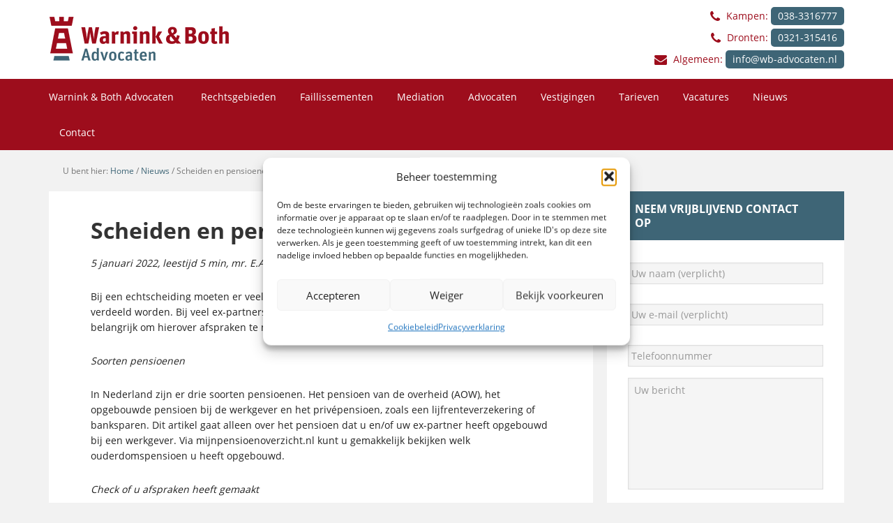

--- FILE ---
content_type: text/html; charset=UTF-8
request_url: https://www.wb-advocaten.nl/scheiden-en-pensioenen/
body_size: 19417
content:
<!DOCTYPE html>
<html lang="nl-NL">
<head >
<meta charset="UTF-8" />
<script type="text/javascript">
/* <![CDATA[ */
var gform;gform||(document.addEventListener("gform_main_scripts_loaded",function(){gform.scriptsLoaded=!0}),document.addEventListener("gform/theme/scripts_loaded",function(){gform.themeScriptsLoaded=!0}),window.addEventListener("DOMContentLoaded",function(){gform.domLoaded=!0}),gform={domLoaded:!1,scriptsLoaded:!1,themeScriptsLoaded:!1,isFormEditor:()=>"function"==typeof InitializeEditor,callIfLoaded:function(o){return!(!gform.domLoaded||!gform.scriptsLoaded||!gform.themeScriptsLoaded&&!gform.isFormEditor()||(gform.isFormEditor()&&console.warn("The use of gform.initializeOnLoaded() is deprecated in the form editor context and will be removed in Gravity Forms 3.1."),o(),0))},initializeOnLoaded:function(o){gform.callIfLoaded(o)||(document.addEventListener("gform_main_scripts_loaded",()=>{gform.scriptsLoaded=!0,gform.callIfLoaded(o)}),document.addEventListener("gform/theme/scripts_loaded",()=>{gform.themeScriptsLoaded=!0,gform.callIfLoaded(o)}),window.addEventListener("DOMContentLoaded",()=>{gform.domLoaded=!0,gform.callIfLoaded(o)}))},hooks:{action:{},filter:{}},addAction:function(o,r,e,t){gform.addHook("action",o,r,e,t)},addFilter:function(o,r,e,t){gform.addHook("filter",o,r,e,t)},doAction:function(o){gform.doHook("action",o,arguments)},applyFilters:function(o){return gform.doHook("filter",o,arguments)},removeAction:function(o,r){gform.removeHook("action",o,r)},removeFilter:function(o,r,e){gform.removeHook("filter",o,r,e)},addHook:function(o,r,e,t,n){null==gform.hooks[o][r]&&(gform.hooks[o][r]=[]);var d=gform.hooks[o][r];null==n&&(n=r+"_"+d.length),gform.hooks[o][r].push({tag:n,callable:e,priority:t=null==t?10:t})},doHook:function(r,o,e){var t;if(e=Array.prototype.slice.call(e,1),null!=gform.hooks[r][o]&&((o=gform.hooks[r][o]).sort(function(o,r){return o.priority-r.priority}),o.forEach(function(o){"function"!=typeof(t=o.callable)&&(t=window[t]),"action"==r?t.apply(null,e):e[0]=t.apply(null,e)})),"filter"==r)return e[0]},removeHook:function(o,r,t,n){var e;null!=gform.hooks[o][r]&&(e=(e=gform.hooks[o][r]).filter(function(o,r,e){return!!(null!=n&&n!=o.tag||null!=t&&t!=o.priority)}),gform.hooks[o][r]=e)}});
/* ]]> */
</script>

<meta name="viewport" content="width=device-width, initial-scale=1" />
<meta name='robots' content='index, follow, max-image-preview:large, max-snippet:-1, max-video-preview:-1' />
	<style>img:is([sizes="auto" i], [sizes^="auto," i]) { contain-intrinsic-size: 3000px 1500px }</style>
	
	<!-- This site is optimized with the Yoast SEO plugin v26.8 - https://yoast.com/product/yoast-seo-wordpress/ -->
	<title>Scheiden en pensioenen | Warnink &amp; Both Advocaten</title>
	<link rel="canonical" href="https://www.wb-advocaten.nl/scheiden-en-pensioenen/" />
	<meta property="og:locale" content="nl_NL" />
	<meta property="og:type" content="article" />
	<meta property="og:title" content="Scheiden en pensioenen | Warnink &amp; Both Advocaten" />
	<meta property="og:description" content="5 januari 2022, leestijd 5 min, mr. E.A.H. van den Bogaard, personen- en familierecht Bij een echtscheiding moeten er veel zaken geregeld worden. Ook het ouderdomspensioen moet verdeeld worden. Bij [&hellip;]" />
	<meta property="og:url" content="https://www.wb-advocaten.nl/scheiden-en-pensioenen/" />
	<meta property="og:site_name" content="Warnink &amp; Both Advocaten" />
	<meta property="article:publisher" content="https://www.facebook.com/Warnink-en-Both-Advocaten-1954367194796685" />
	<meta property="article:author" content="BSMedia_IM" />
	<meta property="article:published_time" content="2022-01-06T08:56:43+00:00" />
	<meta property="og:image" content="https://www.wb-advocaten.nl/wp-content/uploads/2022/01/pensioen-scaled.jpg" />
	<meta property="og:image:width" content="2560" />
	<meta property="og:image:height" content="1702" />
	<meta property="og:image:type" content="image/jpeg" />
	<meta name="author" content="Hans Both" />
	<meta name="twitter:card" content="summary_large_image" />
	<meta name="twitter:creator" content="@warninkboth" />
	<meta name="twitter:site" content="@warninkboth" />
	<meta name="twitter:label1" content="Geschreven door" />
	<meta name="twitter:data1" content="Hans Both" />
	<meta name="twitter:label2" content="Geschatte leestijd" />
	<meta name="twitter:data2" content="4 minuten" />
	<script type="application/ld+json" class="yoast-schema-graph">{"@context":"https://schema.org","@graph":[{"@type":"Article","@id":"https://www.wb-advocaten.nl/scheiden-en-pensioenen/#article","isPartOf":{"@id":"https://www.wb-advocaten.nl/scheiden-en-pensioenen/"},"author":{"name":"Hans Both","@id":"https://www.wb-advocaten.nl/#/schema/person/a797f1e7c426a5d1b71af3ee51235037"},"headline":"Scheiden en pensioenen","datePublished":"2022-01-06T08:56:43+00:00","mainEntityOfPage":{"@id":"https://www.wb-advocaten.nl/scheiden-en-pensioenen/"},"wordCount":896,"publisher":{"@id":"https://www.wb-advocaten.nl/#organization"},"image":{"@id":"https://www.wb-advocaten.nl/scheiden-en-pensioenen/#primaryimage"},"thumbnailUrl":"https://www.wb-advocaten.nl/wp-content/uploads/2022/01/pensioen-scaled.jpg","articleSection":["Nieuws"],"inLanguage":"nl-NL"},{"@type":"WebPage","@id":"https://www.wb-advocaten.nl/scheiden-en-pensioenen/","url":"https://www.wb-advocaten.nl/scheiden-en-pensioenen/","name":"Scheiden en pensioenen | Warnink &amp; Both Advocaten","isPartOf":{"@id":"https://www.wb-advocaten.nl/#website"},"primaryImageOfPage":{"@id":"https://www.wb-advocaten.nl/scheiden-en-pensioenen/#primaryimage"},"image":{"@id":"https://www.wb-advocaten.nl/scheiden-en-pensioenen/#primaryimage"},"thumbnailUrl":"https://www.wb-advocaten.nl/wp-content/uploads/2022/01/pensioen-scaled.jpg","datePublished":"2022-01-06T08:56:43+00:00","breadcrumb":{"@id":"https://www.wb-advocaten.nl/scheiden-en-pensioenen/#breadcrumb"},"inLanguage":"nl-NL","potentialAction":[{"@type":"ReadAction","target":["https://www.wb-advocaten.nl/scheiden-en-pensioenen/"]}]},{"@type":"ImageObject","inLanguage":"nl-NL","@id":"https://www.wb-advocaten.nl/scheiden-en-pensioenen/#primaryimage","url":"https://www.wb-advocaten.nl/wp-content/uploads/2022/01/pensioen-scaled.jpg","contentUrl":"https://www.wb-advocaten.nl/wp-content/uploads/2022/01/pensioen-scaled.jpg","width":2560,"height":1702},{"@type":"BreadcrumbList","@id":"https://www.wb-advocaten.nl/scheiden-en-pensioenen/#breadcrumb","itemListElement":[{"@type":"ListItem","position":1,"name":"Home","item":"https://www.wb-advocaten.nl/"},{"@type":"ListItem","position":2,"name":"Nieuws","item":"https://www.wb-advocaten.nl/nieuws/"},{"@type":"ListItem","position":3,"name":"Scheiden en pensioenen"}]},{"@type":"WebSite","@id":"https://www.wb-advocaten.nl/#website","url":"https://www.wb-advocaten.nl/","name":"Warnink &amp; Both Advocaten","description":"Laagdrempelig en vakbekwaam","publisher":{"@id":"https://www.wb-advocaten.nl/#organization"},"potentialAction":[{"@type":"SearchAction","target":{"@type":"EntryPoint","urlTemplate":"https://www.wb-advocaten.nl/?s={search_term_string}"},"query-input":{"@type":"PropertyValueSpecification","valueRequired":true,"valueName":"search_term_string"}}],"inLanguage":"nl-NL"},{"@type":"Organization","@id":"https://www.wb-advocaten.nl/#organization","name":"Warnink & Both Advocaten","url":"https://www.wb-advocaten.nl/","logo":{"@type":"ImageObject","inLanguage":"nl-NL","@id":"https://www.wb-advocaten.nl/#/schema/logo/image/","url":"https://www.wb-advocaten.nl/wp-content/uploads/2017/03/Advocaat.png","contentUrl":"https://www.wb-advocaten.nl/wp-content/uploads/2017/03/Advocaat.png","width":360,"height":100,"caption":"Warnink & Both Advocaten"},"image":{"@id":"https://www.wb-advocaten.nl/#/schema/logo/image/"},"sameAs":["https://www.facebook.com/Warnink-en-Both-Advocaten-1954367194796685","https://x.com/warninkboth","https://nl.linkedin.com/company/warnink-&amp;-both-advocaten"]},{"@type":"Person","@id":"https://www.wb-advocaten.nl/#/schema/person/a797f1e7c426a5d1b71af3ee51235037","name":"Hans Both","sameAs":["BSMedia_IM"]}]}</script>
	<!-- / Yoast SEO plugin. -->



<link rel="alternate" type="application/rss+xml" title="Warnink &amp; Both Advocaten &raquo; feed" href="https://www.wb-advocaten.nl/feed/" />
<link rel="alternate" type="application/rss+xml" title="Warnink &amp; Both Advocaten &raquo; reacties feed" href="https://www.wb-advocaten.nl/comments/feed/" />
<link data-minify="1" rel='stylesheet' id='executive-pro-theme-css' href='https://www.wb-advocaten.nl/wp-content/cache/min/1/wp-content/themes/executive-pro/style.css?ver=1746608056' type='text/css' media='all' />
<link rel='stylesheet' id='wp-block-library-css' href='https://www.wb-advocaten.nl/wp-includes/css/dist/block-library/style.min.css?ver=6.8.3' type='text/css' media='all' />
<style id='classic-theme-styles-inline-css' type='text/css'>
/*! This file is auto-generated */
.wp-block-button__link{color:#fff;background-color:#32373c;border-radius:9999px;box-shadow:none;text-decoration:none;padding:calc(.667em + 2px) calc(1.333em + 2px);font-size:1.125em}.wp-block-file__button{background:#32373c;color:#fff;text-decoration:none}
</style>
<style id='global-styles-inline-css' type='text/css'>
:root{--wp--preset--aspect-ratio--square: 1;--wp--preset--aspect-ratio--4-3: 4/3;--wp--preset--aspect-ratio--3-4: 3/4;--wp--preset--aspect-ratio--3-2: 3/2;--wp--preset--aspect-ratio--2-3: 2/3;--wp--preset--aspect-ratio--16-9: 16/9;--wp--preset--aspect-ratio--9-16: 9/16;--wp--preset--color--black: #000000;--wp--preset--color--cyan-bluish-gray: #abb8c3;--wp--preset--color--white: #ffffff;--wp--preset--color--pale-pink: #f78da7;--wp--preset--color--vivid-red: #cf2e2e;--wp--preset--color--luminous-vivid-orange: #ff6900;--wp--preset--color--luminous-vivid-amber: #fcb900;--wp--preset--color--light-green-cyan: #7bdcb5;--wp--preset--color--vivid-green-cyan: #00d084;--wp--preset--color--pale-cyan-blue: #8ed1fc;--wp--preset--color--vivid-cyan-blue: #0693e3;--wp--preset--color--vivid-purple: #9b51e0;--wp--preset--gradient--vivid-cyan-blue-to-vivid-purple: linear-gradient(135deg,rgba(6,147,227,1) 0%,rgb(155,81,224) 100%);--wp--preset--gradient--light-green-cyan-to-vivid-green-cyan: linear-gradient(135deg,rgb(122,220,180) 0%,rgb(0,208,130) 100%);--wp--preset--gradient--luminous-vivid-amber-to-luminous-vivid-orange: linear-gradient(135deg,rgba(252,185,0,1) 0%,rgba(255,105,0,1) 100%);--wp--preset--gradient--luminous-vivid-orange-to-vivid-red: linear-gradient(135deg,rgba(255,105,0,1) 0%,rgb(207,46,46) 100%);--wp--preset--gradient--very-light-gray-to-cyan-bluish-gray: linear-gradient(135deg,rgb(238,238,238) 0%,rgb(169,184,195) 100%);--wp--preset--gradient--cool-to-warm-spectrum: linear-gradient(135deg,rgb(74,234,220) 0%,rgb(151,120,209) 20%,rgb(207,42,186) 40%,rgb(238,44,130) 60%,rgb(251,105,98) 80%,rgb(254,248,76) 100%);--wp--preset--gradient--blush-light-purple: linear-gradient(135deg,rgb(255,206,236) 0%,rgb(152,150,240) 100%);--wp--preset--gradient--blush-bordeaux: linear-gradient(135deg,rgb(254,205,165) 0%,rgb(254,45,45) 50%,rgb(107,0,62) 100%);--wp--preset--gradient--luminous-dusk: linear-gradient(135deg,rgb(255,203,112) 0%,rgb(199,81,192) 50%,rgb(65,88,208) 100%);--wp--preset--gradient--pale-ocean: linear-gradient(135deg,rgb(255,245,203) 0%,rgb(182,227,212) 50%,rgb(51,167,181) 100%);--wp--preset--gradient--electric-grass: linear-gradient(135deg,rgb(202,248,128) 0%,rgb(113,206,126) 100%);--wp--preset--gradient--midnight: linear-gradient(135deg,rgb(2,3,129) 0%,rgb(40,116,252) 100%);--wp--preset--font-size--small: 13px;--wp--preset--font-size--medium: 20px;--wp--preset--font-size--large: 36px;--wp--preset--font-size--x-large: 42px;--wp--preset--spacing--20: 0.44rem;--wp--preset--spacing--30: 0.67rem;--wp--preset--spacing--40: 1rem;--wp--preset--spacing--50: 1.5rem;--wp--preset--spacing--60: 2.25rem;--wp--preset--spacing--70: 3.38rem;--wp--preset--spacing--80: 5.06rem;--wp--preset--shadow--natural: 6px 6px 9px rgba(0, 0, 0, 0.2);--wp--preset--shadow--deep: 12px 12px 50px rgba(0, 0, 0, 0.4);--wp--preset--shadow--sharp: 6px 6px 0px rgba(0, 0, 0, 0.2);--wp--preset--shadow--outlined: 6px 6px 0px -3px rgba(255, 255, 255, 1), 6px 6px rgba(0, 0, 0, 1);--wp--preset--shadow--crisp: 6px 6px 0px rgba(0, 0, 0, 1);}:where(.is-layout-flex){gap: 0.5em;}:where(.is-layout-grid){gap: 0.5em;}body .is-layout-flex{display: flex;}.is-layout-flex{flex-wrap: wrap;align-items: center;}.is-layout-flex > :is(*, div){margin: 0;}body .is-layout-grid{display: grid;}.is-layout-grid > :is(*, div){margin: 0;}:where(.wp-block-columns.is-layout-flex){gap: 2em;}:where(.wp-block-columns.is-layout-grid){gap: 2em;}:where(.wp-block-post-template.is-layout-flex){gap: 1.25em;}:where(.wp-block-post-template.is-layout-grid){gap: 1.25em;}.has-black-color{color: var(--wp--preset--color--black) !important;}.has-cyan-bluish-gray-color{color: var(--wp--preset--color--cyan-bluish-gray) !important;}.has-white-color{color: var(--wp--preset--color--white) !important;}.has-pale-pink-color{color: var(--wp--preset--color--pale-pink) !important;}.has-vivid-red-color{color: var(--wp--preset--color--vivid-red) !important;}.has-luminous-vivid-orange-color{color: var(--wp--preset--color--luminous-vivid-orange) !important;}.has-luminous-vivid-amber-color{color: var(--wp--preset--color--luminous-vivid-amber) !important;}.has-light-green-cyan-color{color: var(--wp--preset--color--light-green-cyan) !important;}.has-vivid-green-cyan-color{color: var(--wp--preset--color--vivid-green-cyan) !important;}.has-pale-cyan-blue-color{color: var(--wp--preset--color--pale-cyan-blue) !important;}.has-vivid-cyan-blue-color{color: var(--wp--preset--color--vivid-cyan-blue) !important;}.has-vivid-purple-color{color: var(--wp--preset--color--vivid-purple) !important;}.has-black-background-color{background-color: var(--wp--preset--color--black) !important;}.has-cyan-bluish-gray-background-color{background-color: var(--wp--preset--color--cyan-bluish-gray) !important;}.has-white-background-color{background-color: var(--wp--preset--color--white) !important;}.has-pale-pink-background-color{background-color: var(--wp--preset--color--pale-pink) !important;}.has-vivid-red-background-color{background-color: var(--wp--preset--color--vivid-red) !important;}.has-luminous-vivid-orange-background-color{background-color: var(--wp--preset--color--luminous-vivid-orange) !important;}.has-luminous-vivid-amber-background-color{background-color: var(--wp--preset--color--luminous-vivid-amber) !important;}.has-light-green-cyan-background-color{background-color: var(--wp--preset--color--light-green-cyan) !important;}.has-vivid-green-cyan-background-color{background-color: var(--wp--preset--color--vivid-green-cyan) !important;}.has-pale-cyan-blue-background-color{background-color: var(--wp--preset--color--pale-cyan-blue) !important;}.has-vivid-cyan-blue-background-color{background-color: var(--wp--preset--color--vivid-cyan-blue) !important;}.has-vivid-purple-background-color{background-color: var(--wp--preset--color--vivid-purple) !important;}.has-black-border-color{border-color: var(--wp--preset--color--black) !important;}.has-cyan-bluish-gray-border-color{border-color: var(--wp--preset--color--cyan-bluish-gray) !important;}.has-white-border-color{border-color: var(--wp--preset--color--white) !important;}.has-pale-pink-border-color{border-color: var(--wp--preset--color--pale-pink) !important;}.has-vivid-red-border-color{border-color: var(--wp--preset--color--vivid-red) !important;}.has-luminous-vivid-orange-border-color{border-color: var(--wp--preset--color--luminous-vivid-orange) !important;}.has-luminous-vivid-amber-border-color{border-color: var(--wp--preset--color--luminous-vivid-amber) !important;}.has-light-green-cyan-border-color{border-color: var(--wp--preset--color--light-green-cyan) !important;}.has-vivid-green-cyan-border-color{border-color: var(--wp--preset--color--vivid-green-cyan) !important;}.has-pale-cyan-blue-border-color{border-color: var(--wp--preset--color--pale-cyan-blue) !important;}.has-vivid-cyan-blue-border-color{border-color: var(--wp--preset--color--vivid-cyan-blue) !important;}.has-vivid-purple-border-color{border-color: var(--wp--preset--color--vivid-purple) !important;}.has-vivid-cyan-blue-to-vivid-purple-gradient-background{background: var(--wp--preset--gradient--vivid-cyan-blue-to-vivid-purple) !important;}.has-light-green-cyan-to-vivid-green-cyan-gradient-background{background: var(--wp--preset--gradient--light-green-cyan-to-vivid-green-cyan) !important;}.has-luminous-vivid-amber-to-luminous-vivid-orange-gradient-background{background: var(--wp--preset--gradient--luminous-vivid-amber-to-luminous-vivid-orange) !important;}.has-luminous-vivid-orange-to-vivid-red-gradient-background{background: var(--wp--preset--gradient--luminous-vivid-orange-to-vivid-red) !important;}.has-very-light-gray-to-cyan-bluish-gray-gradient-background{background: var(--wp--preset--gradient--very-light-gray-to-cyan-bluish-gray) !important;}.has-cool-to-warm-spectrum-gradient-background{background: var(--wp--preset--gradient--cool-to-warm-spectrum) !important;}.has-blush-light-purple-gradient-background{background: var(--wp--preset--gradient--blush-light-purple) !important;}.has-blush-bordeaux-gradient-background{background: var(--wp--preset--gradient--blush-bordeaux) !important;}.has-luminous-dusk-gradient-background{background: var(--wp--preset--gradient--luminous-dusk) !important;}.has-pale-ocean-gradient-background{background: var(--wp--preset--gradient--pale-ocean) !important;}.has-electric-grass-gradient-background{background: var(--wp--preset--gradient--electric-grass) !important;}.has-midnight-gradient-background{background: var(--wp--preset--gradient--midnight) !important;}.has-small-font-size{font-size: var(--wp--preset--font-size--small) !important;}.has-medium-font-size{font-size: var(--wp--preset--font-size--medium) !important;}.has-large-font-size{font-size: var(--wp--preset--font-size--large) !important;}.has-x-large-font-size{font-size: var(--wp--preset--font-size--x-large) !important;}
:where(.wp-block-post-template.is-layout-flex){gap: 1.25em;}:where(.wp-block-post-template.is-layout-grid){gap: 1.25em;}
:where(.wp-block-columns.is-layout-flex){gap: 2em;}:where(.wp-block-columns.is-layout-grid){gap: 2em;}
:root :where(.wp-block-pullquote){font-size: 1.5em;line-height: 1.6;}
</style>
<link data-minify="1" rel='stylesheet' id='opensans-css' href='https://www.wb-advocaten.nl/wp-content/cache/min/1/wp-content/plugins/bs-media/frontend/assets/css/opensans.css?ver=1746608056' type='text/css' media='all' />
<link data-minify="1" rel='stylesheet' id='fontawesome-css' href='https://www.wb-advocaten.nl/wp-content/cache/min/1/wp-content/plugins/bs-media/frontend/assets/css/font-awesome.min.css?ver=1746608056' type='text/css' media='all' />
<link rel='stylesheet' id='cmplz-general-css' href='https://www.wb-advocaten.nl/wp-content/plugins/complianz-gdpr-premium/assets/css/cookieblocker.min.css?ver=1760083886' type='text/css' media='all' />
<style id='rocket-lazyload-inline-css' type='text/css'>
.rll-youtube-player{position:relative;padding-bottom:56.23%;height:0;overflow:hidden;max-width:100%;}.rll-youtube-player:focus-within{outline: 2px solid currentColor;outline-offset: 5px;}.rll-youtube-player iframe{position:absolute;top:0;left:0;width:100%;height:100%;z-index:100;background:0 0}.rll-youtube-player img{bottom:0;display:block;left:0;margin:auto;max-width:100%;width:100%;position:absolute;right:0;top:0;border:none;height:auto;-webkit-transition:.4s all;-moz-transition:.4s all;transition:.4s all}.rll-youtube-player img:hover{-webkit-filter:brightness(75%)}.rll-youtube-player .play{height:100%;width:100%;left:0;top:0;position:absolute;background:url(https://www.wb-advocaten.nl/wp-content/plugins/wp-rocket/assets/img/youtube.png) no-repeat center;background-color: transparent !important;cursor:pointer;border:none;}
</style>



<link rel="https://api.w.org/" href="https://www.wb-advocaten.nl/wp-json/" /><link rel="alternate" title="JSON" type="application/json" href="https://www.wb-advocaten.nl/wp-json/wp/v2/posts/1749" /><link rel="EditURI" type="application/rsd+xml" title="RSD" href="https://www.wb-advocaten.nl/xmlrpc.php?rsd" />
<link rel='shortlink' href='https://www.wb-advocaten.nl/?p=1749' />
<link rel="alternate" title="oEmbed (JSON)" type="application/json+oembed" href="https://www.wb-advocaten.nl/wp-json/oembed/1.0/embed?url=https%3A%2F%2Fwww.wb-advocaten.nl%2Fscheiden-en-pensioenen%2F" />
<link rel="alternate" title="oEmbed (XML)" type="text/xml+oembed" href="https://www.wb-advocaten.nl/wp-json/oembed/1.0/embed?url=https%3A%2F%2Fwww.wb-advocaten.nl%2Fscheiden-en-pensioenen%2F&#038;format=xml" />
		<!-- B&S Media Plugin - B&S Media Internetmarketing -->
				<script type="application/ld+json">
            	{
            		"@context": "http://schema.org",
	              	"@type": "Organization",
	              			              	"address": {
		              		"@type": "PostalAddress",
		                	"addressLocality": "Kampen, Nederland",
		                	"postalCode": "8261 GS",
		                	"streetAddress": "Broederweg 11"
		              	},
		              	"name": "Warnink & Both Advocaten",
		              	"url": "https://www.wb-advocaten.nl/",
		              	"telephone": "0321-315416",
		              	"email": "info@wb-advocaten.nl",
		              	"faxNumber": "",
		              	"logo": "https://www.wb-advocaten.nl/wp-content/uploads/2021/02/Logo-Warnink-Both-Advocaten-Kampen-Dronten.png"	              		              		            }
			</script>
				<!-- / B&S Media Plugin - B&S Media Internetmarketing -->
				<style>.cmplz-hidden {
					display: none !important;
				}</style><link rel="icon" href="https://www.wb-advocaten.nl/wp-content/uploads/2017/03/cropped-Favicon-512x512-32x32.png" sizes="32x32" />
<link rel="icon" href="https://www.wb-advocaten.nl/wp-content/uploads/2017/03/cropped-Favicon-512x512-192x192.png" sizes="192x192" />
<link rel="apple-touch-icon" href="https://www.wb-advocaten.nl/wp-content/uploads/2017/03/cropped-Favicon-512x512-180x180.png" />
<meta name="msapplication-TileImage" content="https://www.wb-advocaten.nl/wp-content/uploads/2017/03/cropped-Favicon-512x512-270x270.png" />
		<style type="text/css" id="wp-custom-css">
			.gf-recaptcha-div {
    display: none;
}
#metaslider_848 img {
    max-height: 480px;
    object-fit: contain;
}		</style>
		<noscript><style id="rocket-lazyload-nojs-css">.rll-youtube-player, [data-lazy-src]{display:none !important;}</style></noscript><meta name="generator" content="WP Rocket 3.20.0.1" data-wpr-features="wpr_minify_concatenate_js wpr_lazyload_images wpr_lazyload_iframes wpr_minify_css wpr_desktop" /></head>
<body data-cmplz=1 class="wp-singular post-template-default single single-post postid-1749 single-format-standard wp-theme-genesis wp-child-theme-executive-pro metaslider-plugin header-image content-sidebar genesis-breadcrumbs-visible genesis-footer-widgets-visible"><div data-rocket-location-hash="0618d851ce5ae792f527e16bbc8f30f9" class="site-container"><header data-rocket-location-hash="53cc1e79b2ed34c24395bdfd383e56ba" class="site-header"><div data-rocket-location-hash="53ba7d88c4009f539a4f0b32d3e151af" class="wrap"><div class="title-area"><p class="site-title"><a href="https://www.wb-advocaten.nl"><img src="data:image/svg+xml,%3Csvg%20xmlns='http://www.w3.org/2000/svg'%20viewBox='0%200%200%200'%3E%3C/svg%3E" alt="Advocaat in Kampen, Dronten e.o." title="Advocaat in Kampen, Dronten e.o." data-lazy-src="https://www.wb-advocaten.nl/wp-content/uploads/2021/02/Logo-Warnink-Both-Advocaten-Kampen-Dronten.png"/><noscript><img src="https://www.wb-advocaten.nl/wp-content/uploads/2021/02/Logo-Warnink-Both-Advocaten-Kampen-Dronten.png" alt="Advocaat in Kampen, Dronten e.o." title="Advocaat in Kampen, Dronten e.o."/></noscript></a></p></div><div class="widget-area header-widget-area"><section id="text-9" class="widget widget_text"><div class="widget-wrap">			<div class="textwidget"><div class="header-contact-item"><i class="fa fa-phone"></i> Kampen: <a  class="bsmedia_mob" title="038-3316777" href="tel:0383316777">038-3316777</a></div>
<div class="header-contact-item"><i class="fa fa-phone"></i> Dronten: <a  class="bsmedia_tel" title="0321-315416" href="tel:0321315416">0321-315416</a></div>
<div class="header-contact-item"><i class="fa fa-envelope"></i> Algemeen: <a  class="bsmedia_email" title="info@wb-advocaten.nl" href="mailto:info@wb-advocaten.nl">info@wb-advocaten.nl</a></div></div>
		</div></section>
</div></div></header><nav class="nav-primary" aria-label="Main"><div data-rocket-location-hash="9906ee3e6eb4537057a09115f0cb4331" class="wrap"><ul id="menu-hoofd-menu" class="menu genesis-nav-menu menu-primary"><li id="menu-item-21" class="menu-item menu-item-type-post_type menu-item-object-page menu-item-home menu-item-21"><a href="https://www.wb-advocaten.nl/"><span >Warnink &#038; Both Advocaten</span></a></li>
<li id="menu-item-22" class="menu-item menu-item-type-post_type menu-item-object-page menu-item-has-children menu-item-22"><a href="https://www.wb-advocaten.nl/rechtsgebieden/"><span >Rechtsgebieden</span></a>
<ul class="sub-menu">
	<li id="menu-item-59" class="menu-item menu-item-type-post_type menu-item-object-page menu-item-59"><a href="https://www.wb-advocaten.nl/rechtsgebieden/personen-en-familierecht/"><span >Personen- en familierecht</span></a></li>
	<li id="menu-item-60" class="menu-item menu-item-type-post_type menu-item-object-page menu-item-60"><a href="https://www.wb-advocaten.nl/rechtsgebieden/arbeidsrecht/"><span >Arbeidsrecht</span></a></li>
	<li id="menu-item-57" class="menu-item menu-item-type-post_type menu-item-object-page menu-item-57"><a href="https://www.wb-advocaten.nl/rechtsgebieden/insolventierecht/"><span >Insolventierecht</span></a></li>
	<li id="menu-item-56" class="menu-item menu-item-type-post_type menu-item-object-page menu-item-56"><a href="https://www.wb-advocaten.nl/rechtsgebieden/verbintenissenrecht/"><span >Verbintenissenrecht</span></a></li>
	<li id="menu-item-55" class="menu-item menu-item-type-post_type menu-item-object-page menu-item-55"><a href="https://www.wb-advocaten.nl/rechtsgebieden/ondernemingsrecht/"><span >Ondernemingsrecht</span></a></li>
</ul>
</li>
<li id="menu-item-54" class="menu-item menu-item-type-post_type menu-item-object-page menu-item-has-children menu-item-54"><a href="https://www.wb-advocaten.nl/faillissementen/"><span >Faillissementen</span></a>
<ul class="sub-menu">
	<li id="menu-item-1776" class="menu-item menu-item-type-post_type menu-item-object-page menu-item-1776"><a href="https://www.wb-advocaten.nl/faillissementen/whoa/"><span >WHOA</span></a></li>
</ul>
</li>
<li id="menu-item-901" class="menu-item menu-item-type-post_type menu-item-object-page menu-item-901"><a href="https://www.wb-advocaten.nl/mediation/"><span >Mediation</span></a></li>
<li id="menu-item-24" class="menu-item menu-item-type-post_type menu-item-object-page menu-item-has-children menu-item-24"><a href="https://www.wb-advocaten.nl/advocaten/"><span >Advocaten</span></a>
<ul class="sub-menu">
	<li id="menu-item-85" class="menu-item menu-item-type-post_type menu-item-object-page menu-item-85"><a href="https://www.wb-advocaten.nl/advocaten/f-a-de-munnik-hoogendoorn/" title="F.A. de Munnik- Hoogendoorn"><span >Mr. F.A. de Munnik- Hoogendoorn</span></a></li>
	<li id="menu-item-87" class="menu-item menu-item-type-post_type menu-item-object-page menu-item-87"><a href="https://www.wb-advocaten.nl/advocaten/j-w-both/" title="J.W. Both"><span >Mr. J.W. Both</span></a></li>
	<li id="menu-item-88" class="menu-item menu-item-type-post_type menu-item-object-page menu-item-88"><a href="https://www.wb-advocaten.nl/advocaten/d-warnink/" title="D. Warnink"><span >Mr. D. Warnink</span></a></li>
	<li id="menu-item-1322" class="menu-item menu-item-type-post_type menu-item-object-page menu-item-1322"><a href="https://www.wb-advocaten.nl/advocaten/mr-e-a-h-van-den-bogaard/"><span >Mr. E.A.H. van den Bogaard</span></a></li>
	<li id="menu-item-2006" class="menu-item menu-item-type-post_type menu-item-object-page menu-item-2006"><a href="https://www.wb-advocaten.nl/advocaten/mr-ruth-van-der-leest/"><span >Mr. R.J. van der Leest</span></a></li>
	<li id="menu-item-2005" class="menu-item menu-item-type-post_type menu-item-object-page menu-item-2005"><a href="https://www.wb-advocaten.nl/advocaten/mr-jan-laurens-kale/"><span >Mr. J.L. Kale</span></a></li>
</ul>
</li>
<li id="menu-item-863" class="menu-item menu-item-type-post_type menu-item-object-page menu-item-has-children menu-item-863"><a href="https://www.wb-advocaten.nl/vestigingen/"><span >Vestigingen</span></a>
<ul class="sub-menu">
	<li id="menu-item-71" class="menu-item menu-item-type-post_type menu-item-object-page menu-item-71"><a href="https://www.wb-advocaten.nl/vestigingen/dronten/"><span >Vestiging Dronten</span></a></li>
	<li id="menu-item-72" class="menu-item menu-item-type-post_type menu-item-object-page menu-item-72"><a href="https://www.wb-advocaten.nl/vestigingen/kampen/"><span >Vestiging Kampen</span></a></li>
</ul>
</li>
<li id="menu-item-25" class="menu-item menu-item-type-post_type menu-item-object-page menu-item-25"><a href="https://www.wb-advocaten.nl/tarieven/"><span >Tarieven</span></a></li>
<li id="menu-item-1202" class="menu-item menu-item-type-post_type menu-item-object-page menu-item-1202"><a href="https://www.wb-advocaten.nl/vacatures/"><span >Vacatures</span></a></li>
<li id="menu-item-1366" class="menu-item menu-item-type-post_type menu-item-object-page current_page_parent menu-item-1366"><a href="https://www.wb-advocaten.nl/nieuws/"><span >Nieuws</span></a></li>
<li id="menu-item-28" class="menu-item menu-item-type-post_type menu-item-object-page menu-item-28"><a href="https://www.wb-advocaten.nl/contact/"><span >Contact</span></a></li>
</ul></div></nav><div data-rocket-location-hash="75a6a47cfbc30d1dbe50aa488753efe2" class="site-inner"><div data-rocket-location-hash="17a392c3823c7b10ad4fbbb6482c221e" class="breadcrumb">	U bent hier:
<span><span><a href="https://www.wb-advocaten.nl/">Home</a></span> / <span><a href="https://www.wb-advocaten.nl/nieuws/">Nieuws</a></span> / <span class="breadcrumb_last" aria-current="page">Scheiden en pensioenen</span></span></div><div data-rocket-location-hash="6c4fce10a7a8ea114aa6fc901857c813" class="content-sidebar-wrap"><main class="content"><article class="post-1749 post type-post status-publish format-standard has-post-thumbnail category-nieuws entry" aria-label="Scheiden en pensioenen"><header class="entry-header"><h1 class="entry-title">Scheiden en pensioenen</h1>
</header><div class="entry-content"><p><em>5 januari 2022, leestijd 5 min, mr. E.A.H. van den Bogaard</em>,<em> personen- en familierecht</em></p>
<p>Bij een echtscheiding moeten er veel zaken geregeld worden. Ook het ouderdomspensioen moet verdeeld worden. Bij veel ex-partners is dit niet het meest favoriete onderwerp. Het is toch erg belangrijk om hierover afspraken te maken.</p>
<p><em>Soorten pensioenen</em></p>
<p>In Nederland zijn er drie soorten pensioenen. Het pensioen van de overheid (AOW), het opgebouwde pensioen bij de werkgever en het privépensioen, zoals een lijfrenteverzekering of banksparen. Dit artikel gaat alleen over het pensioen dat u en/of uw ex-partner heeft opgebouwd bij een werkgever. Via mijnpensioenoverzicht.nl kunt u gemakkelijk bekijken welk ouderdomspensioen u heeft opgebouwd.</p>
<p><em>Check of u afspraken heeft gemaakt</em></p>
<p>Bij een echtscheiding, een scheiding van tafel en bed of een beëindiging van het geregistreerd partnerschap heeft u een wettelijk recht op verdeling van het ouderdomspensioen. Samenwoners hebben dit recht niet, tenzij hierover andere afspraken zijn gemaakt. In een samenlevingscontract kunnen bepalingen staan over de verdeling van het ouderdomspensioen op het moment dat u uit elkaar gaat.</p>
<p>Mogelijk heeft u huwelijksvoorwaarden of partnerschapsvoorwaarden laten opstellen. Als dit het geval is, staan hier waarschijnlijk afspraken in over de verdeling van het ouderdomspensioen bij scheiding. Controleer dus altijd of u iets heeft vastgelegd over de verdeling van het pensioen.</p>
<p><em>Wanneer maakt u afspraken?</em></p>
<p>Soms kiezen stellen ervoor om afspraken te maken over hun pensioen. Dit kan bij het begin, tijdens of aan het einde van een relatie. De afspraken moet u vastleggen in de huwelijksvoorwaarden, de partnerschapsvoorwaarden of in het samenlevingscontract. Dat doet u aan het begin of tijdens de relatie. Als u uit elkaar bent, legt u de afspraken vast in een scheidingsconvenant.</p>
<p><em>Verdeling pensioen</em></p>
<p>Bij het maken van afspraken over wat u met het opgebouwde ouderdomspensioen doet, heeft u vier mogelijkheden:</p>
<ol>
<li>u verevent het pensioen en elke partner krijgt de helft van het opgebouwde pensioen;</li>
<li>u verdeelt geen ouderdomspensioen;</li>
<li>u kiest voor een andere verdeling van het opgebouwde ouderdomspensioen;</li>
<li>u splitst het opgebouwde ouderdomspensioen (conversie).</li>
</ol>
<p><em>Pensioenverevening</em></p>
<p>Als u geen afspraken heeft gemaakt, dan geldt dat het pensioen in beginsel verdeeld wordt na een huwelijk of geregistreerd partnerschap. Het verdelen van het ouderdomspensioen is namelijk een wettelijk recht. Dit wordt ook wel pensioenverevening genoemd. De ene partner heeft recht op de helft van het ouderdomspensioen dat de andere ex-partner heeft opgebouwd tijdens het huwelijk of geregistreerd partnerschap. Bij de verdeling blijven de pensioenen van de ex-partners als het ware aan elkaar verbonden. De ene partner ontvangt zijn of haar gedeelte van het ouderdomspensioen als de andere partner die het pensioen heeft opgebouwd met pensioen gaat. Dit is ‘de standaardregel’.</p>
<p><em>Andere afspraken</em><br />
Zoals hierboven aangegeven heeft iedere partner in beginsel recht op de helft van het tijdens het huwelijk of geregistreerd partnerschap door de ander opgebouwde ouderdomspensioen. U kunt er ook voor kiezen om een andere procentuele verhouding te hanteren. De ene partner houdt bijvoorbeeld 60% van het opgebouwde ouderdomspensioen en de andere 40%. Ook kan het pensioen verdeeld worden over een andere periode dan de periode waarin u samen gehuwd was of een geregistreerd partnerschap had.</p>
<p><em> </em><em>Geen pensioenverevening</em></p>
<p>Als u geen ouderdomspensioen verdeelt, kiest u ervoor om de toepassing van de Wet verevening pensioenrechten bij scheiding uit te sluiten. Ieder houdt dan zijn of haar eigen pensioen. Het komt dikwijls voor dat partners deze afspraak vastleggen in de huwelijksvoorwaarden of in de partnerschapsvoorwaarden. U kunt dit echter ook achteraf regelen en vastleggen in een scheidingsconvenant.</p>
<p><em>Splitsing van het pensioen</em></p>
<p>Het opgebouwde ouderdomspensioen kan ook gesplitst worden. De pensioenuitvoerder hevelt het verdeelde ouderdomspensioen en het bijzonder nabestaandenpensioen over naar een eigen pensioenaanspraak voor de ex-partner die het pensioen niet opbouwde. Voor de ex-partner die het pensioen opbouwde, bestaat de pensioenaanspraak uit het ouderdomspensioen dat overblijft na de splitsing en het ouderdomspensioen dat deze ex-partner na de scheiding nog opbouwt. Een voordeel is dat uzelf kan beslissen op welk moment het pensioen ingaat. De ene partner is niet afhankelijk van de keuzes die de andere partner maakt.</p>
<p>Let wel, als één van de partners komt te overlijden, dan wordt het gesplitste pensioen niet terug gevoegd aan het pensioen van de nog levende partner. De splitsing is dus definitief. Dit is anders bij verdeling. Als één van de partners komt te overlijden dan wordt het verdeelde pensioen weer aan het eigen pensioen van de nog levende partner toegevoegd. De partner is het pensioen dan dus niet kwijt.</p>
<p><em>Tip: geef aan uw pensioenuitvoerders door welke afspraken u heeft gemaakt</em></p>
<p>De afspraken die u en uw ex-partner maken over de pensioenverdeling moet uzelf doorgeven aan de pensioenuitvoerder. Hierover ontvangt uw pensioenuitvoerder dus niet automatisch bericht. Uw pensioenuitvoerder dient u binnen twee jaar na de echtscheiding te informeren over de gemaakte afspraken over het pensioen. Hiervoor kunt u het ‘Mededelingsformulier in verband met verdeling van ouderdomspensioen bij scheiding’ gebruiken.</p>
<p>Als u de pensioenuitvoerder binnen twee jaar na de echtscheiding informeert, zorgt deze er voor dat hij het ouderdomspensioen na pensioendatum uitbetaalt aan uw ex-partner. Als u dit niet binnen twee jaar na scheiding doet, moeten u en uw ex-partner de uitbetaling van het ouderdomspensioen na de pensioendatum zelf onderling regelen.</p>
<p>Mogelijk is het verstandig om nu nog iets te doen voor uw pensioen als u uit elkaar bent. Wellicht is extra geld opzij zetten voor later nodig. Indien u vragen heeft over pensioenverdeling bij echtscheiding, neem dan gerust contact met ons op. Wij helpen u graag verder.</p>
</div><footer class="entry-footer"></footer></article></main><aside class="sidebar sidebar-primary widget-area" role="complementary" aria-label="Primary Sidebar"><section id="text-2" class="widget widget_text"><div class="widget-wrap"><h4 class="widget-title widgettitle">Neem vrijblijvend contact op</h4>
			<div class="textwidget">



                <div class='gf_browser_unknown gform_wrapper gform_legacy_markup_wrapper gform-theme--no-framework' data-form-theme='legacy' data-form-index='0' id='gform_wrapper_1' ><div id='gf_1' class='gform_anchor' tabindex='-1'></div><form method='post' enctype='multipart/form-data'  id='gform_1'  action='/scheiden-en-pensioenen/#gf_1' data-formid='1' novalidate>
                        <div class='gform-body gform_body'><ul id='gform_fields_1' class='gform_fields top_label form_sublabel_below description_below validation_below'><li id="field_1_1" class="gfield gfield--type-text gfield--input-type-text contact-naam gfield_contains_required field_sublabel_below gfield--no-description field_description_below hidden_label field_validation_below gfield_visibility_visible"  ><label class='gfield_label gform-field-label' for='input_1_1'>Uw naam<span class="gfield_required"><span class="gfield_required gfield_required_asterisk">*</span></span></label><div class='ginput_container ginput_container_text'><input name='input_1' id='input_1_1' type='text' value='' class='large'    placeholder='Uw naam (verplicht)' aria-required="true" aria-invalid="false"   /></div></li><li id="field_1_2" class="gfield gfield--type-email gfield--input-type-email contact-email gfield_contains_required field_sublabel_below gfield--no-description field_description_below hidden_label field_validation_below gfield_visibility_visible"  ><label class='gfield_label gform-field-label' for='input_1_2'>Uw e-mail<span class="gfield_required"><span class="gfield_required gfield_required_asterisk">*</span></span></label><div class='ginput_container ginput_container_email'>
                            <input name='input_2' id='input_1_2' type='email' value='' class='large'   placeholder='Uw e-mail (verplicht)' aria-required="true" aria-invalid="false"  />
                        </div></li><li id="field_1_3" class="gfield gfield--type-phone gfield--input-type-phone contact-telefoon field_sublabel_below gfield--no-description field_description_below hidden_label field_validation_below gfield_visibility_visible"  ><label class='gfield_label gform-field-label' for='input_1_3'>Telefoonnummer</label><div class='ginput_container ginput_container_phone'><input name='input_3' id='input_1_3' type='tel' value='' class='large'  placeholder='Telefoonnummer'  aria-invalid="false"   /></div></li><li id="field_1_4" class="gfield gfield--type-textarea gfield--input-type-textarea contact-bericht field_sublabel_below gfield--no-description field_description_below hidden_label field_validation_below gfield_visibility_visible"  ><label class='gfield_label gform-field-label' for='input_1_4'>Uw bericht</label><div class='ginput_container ginput_container_textarea'><textarea name='input_4' id='input_1_4' class='textarea medium'    placeholder='Uw bericht'  aria-invalid="false"   rows='10' cols='50'></textarea></div></li><li id="field_1_8" class="gfield gfield--type-consent gfield--type-choice gfield--input-type-consent gfield--width-full gfield_contains_required field_sublabel_below gfield--no-description field_description_below field_validation_below gfield_visibility_visible"  ><label class='gfield_label gform-field-label gfield_label_before_complex' >Instemming<span class="gfield_required"><span class="gfield_required gfield_required_asterisk">*</span></span></label><div class='ginput_container ginput_container_consent'><input name='input_8.1' id='input_1_8_1' type='checkbox' value='1'   aria-required="true" aria-invalid="false"   /> <label class="gform-field-label gform-field-label--type-inline gfield_consent_label" for='input_1_8_1' >Ik ga akkoord met de <a target="_blank" href="https://www.wb-advocaten.nl/privacyverklaring/">privacyverklaring</a>.</label><input type='hidden' name='input_8.2' value='Ik ga akkoord met de &lt;a target=&quot;_blank&quot; href=&quot;https://www.wb-advocaten.nl/privacyverklaring/&quot;&gt;privacyverklaring&lt;/a&gt;.' class='gform_hidden' /><input type='hidden' name='input_8.3' value='1' class='gform_hidden' /></div></li><li id="field_1_7" class="gfield gfield--type-captcha gfield--input-type-captcha gfield--width-full field_sublabel_below gfield--no-description field_description_below field_validation_below gfield_visibility_visible"  ><label class='gfield_label gform-field-label' for='input_1_7'>CAPTCHA</label><div id='input_1_7' class='ginput_container ginput_recaptcha' data-sitekey='6Lfvc04qAAAAAPe54CylpvlWpNrJMV8GHk4-pwRT'  data-theme='light' data-tabindex='0'  data-badge=''></div></li></ul></div>
        <div class='gform-footer gform_footer top_label'> <input type='submit' id='gform_submit_button_1' class='gform_button button' onclick='gform.submission.handleButtonClick(this);' data-submission-type='submit' value='Verzenden'  /> 
            <input type='hidden' class='gform_hidden' name='gform_submission_method' data-js='gform_submission_method_1' value='postback' />
            <input type='hidden' class='gform_hidden' name='gform_theme' data-js='gform_theme_1' id='gform_theme_1' value='legacy' />
            <input type='hidden' class='gform_hidden' name='gform_style_settings' data-js='gform_style_settings_1' id='gform_style_settings_1' value='[]' />
            <input type='hidden' class='gform_hidden' name='is_submit_1' value='1' />
            <input type='hidden' class='gform_hidden' name='gform_submit' value='1' />
            
            <input type='hidden' class='gform_hidden' name='gform_currency' data-currency='EUR' value='i/jTVxeS9zcnHi4mmHizhmATJgDRb5IfXce4g2jReHT/eyWx3utuMQlimZQ2R4PArg5RyKmPEd8egYoaJTFAyvZ4xjPiO7nN/BjBibklCK6fAJ0=' />
            <input type='hidden' class='gform_hidden' name='gform_unique_id' value='' />
            <input type='hidden' class='gform_hidden' name='state_1' value='[base64]' />
            <input type='hidden' autocomplete='off' class='gform_hidden' name='gform_target_page_number_1' id='gform_target_page_number_1' value='0' />
            <input type='hidden' autocomplete='off' class='gform_hidden' name='gform_source_page_number_1' id='gform_source_page_number_1' value='1' />
            <input type='hidden' name='gform_field_values' value='' />
            
        </div>
                        </form>
                        </div>
</div>
		</div></section>
<section id="text-3" class="widget widget_text"><div class="widget-wrap"><h4 class="widget-title widgettitle">Aangesloten bij</h4>
			<div class="textwidget"><a href="https://www.verenigingfas.nl/" target="blank" rel="noopener nofollow"><img class="alignnone size-full wp-image-97" title="Familierecht Advocaten Scheidingsmediators" src="data:image/svg+xml,%3Csvg%20xmlns='http://www.w3.org/2000/svg'%20viewBox='0%200%20307%20100'%3E%3C/svg%3E" alt="Familierecht Advocaten Scheidingsmediators" width="307" height="100" data-lazy-src="/wp-content/uploads/2019/02/logo-FAS.png" /><noscript><img class="alignnone size-full wp-image-97" title="Familierecht Advocaten Scheidingsmediators" src="/wp-content/uploads/2019/02/logo-FAS.png" alt="Familierecht Advocaten Scheidingsmediators" width="307" height="100" /></noscript></a>

<br />


<div class="one-half first">
<a href="https://www.degeschillencommissie.nl/" target="blank" rel="noopener nofollow"><img src="data:image/svg+xml,%3Csvg%20xmlns='http://www.w3.org/2000/svg'%20viewBox='0%200%200%200'%3E%3C/svg%3E" alt="Logo GESC" data-lazy-src="/wp-content/uploads/2019/12/logo-GESC-1-1.png"><noscript><img src="/wp-content/uploads/2019/12/logo-GESC-1-1.png" alt="Logo GESC"></noscript></a>
</div>
<div class="one-half">
<a href="https://www.insolad.nl/" target="blank" rel="noopener nofollow"><img src="data:image/svg+xml,%3Csvg%20xmlns='http://www.w3.org/2000/svg'%20viewBox='0%200%200%200'%3E%3C/svg%3E" alt="Logo Insolad" data-lazy-src="/wp-content/uploads/2019/12/logo-insolad-1-1.png"><noscript><img src="/wp-content/uploads/2019/12/logo-insolad-1-1.png" alt="Logo Insolad"></noscript></a>
</div></div>
		</div></section>
</aside></div></div><div data-rocket-location-hash="f70959ab0e4d5d9d18a7a4c98c95ec54" class="footer-widgets"><div class="wrap"><div class="widget-area footer-widgets-1 footer-widget-area"><section id="nav_menu-3" class="widget widget_nav_menu"><div class="widget-wrap"><h4 class="widget-title widgettitle">Rechtsgebieden</h4>
<div class="menu-rechtsgebieden-container"><ul id="menu-rechtsgebieden" class="menu"><li id="menu-item-855" class="menu-item menu-item-type-post_type menu-item-object-page menu-item-855"><a href="https://www.wb-advocaten.nl/rechtsgebieden/arbeidsrecht/">Arbeidsrecht</a></li>
<li id="menu-item-856" class="menu-item menu-item-type-post_type menu-item-object-page menu-item-856"><a href="https://www.wb-advocaten.nl/rechtsgebieden/insolventierecht/">Insolventierecht</a></li>
<li id="menu-item-857" class="menu-item menu-item-type-post_type menu-item-object-page menu-item-857"><a href="https://www.wb-advocaten.nl/rechtsgebieden/ondernemingsrecht/">Ondernemingsrecht</a></li>
<li id="menu-item-858" class="menu-item menu-item-type-post_type menu-item-object-page menu-item-858"><a href="https://www.wb-advocaten.nl/rechtsgebieden/personen-en-familierecht/">Personen- en familierecht</a></li>
<li id="menu-item-860" class="menu-item menu-item-type-post_type menu-item-object-page menu-item-860"><a href="https://www.wb-advocaten.nl/rechtsgebieden/verbintenissenrecht/">Verbintenissenrecht</a></li>
</ul></div></div></section>
<section id="nav_menu-2" class="widget widget_nav_menu"><div class="widget-wrap"><h4 class="widget-title widgettitle">Snel naar</h4>
<div class="menu-snel-naar-container"><ul id="menu-snel-naar" class="menu"><li id="menu-item-942" class="menu-item menu-item-type-post_type menu-item-object-page menu-item-942"><a href="https://www.wb-advocaten.nl/vestigingen/kampen/">Advocaat Kampen</a></li>
<li id="menu-item-853" class="menu-item menu-item-type-post_type menu-item-object-page menu-item-853"><a href="https://www.wb-advocaten.nl/advocaat-dronten/">Advocaat Dronten</a></li>
<li id="menu-item-850" class="menu-item menu-item-type-post_type menu-item-object-page menu-item-850"><a href="https://www.wb-advocaten.nl/advocaat-emmeloord/">Advocaat in de omgeving Emmeloord</a></li>
<li id="menu-item-852" class="menu-item menu-item-type-post_type menu-item-object-page menu-item-852"><a href="https://www.wb-advocaten.nl/advocaat-lelystad/">Advocaat in de omgeving Lelystad</a></li>
<li id="menu-item-854" class="menu-item menu-item-type-post_type menu-item-object-page menu-item-854"><a href="https://www.wb-advocaten.nl/advocaat-zwolle/" title="Advocaat Zwolle">Advocaat omgeving Zwolle</a></li>
<li id="menu-item-1032" class="menu-item menu-item-type-post_type menu-item-object-page menu-item-1032"><a href="https://www.wb-advocaten.nl/advocaat-genemuiden/" title="Advocaat Genemuiden">Advocaat omgeving Genemuiden</a></li>
<li id="menu-item-1275" class="menu-item menu-item-type-post_type menu-item-object-page menu-item-1275"><a href="https://www.wb-advocaten.nl/advocaat-biddinghuizen/">Advocaat omgeving Biddinghuizen</a></li>
<li id="menu-item-1097" class="menu-item menu-item-type-post_type menu-item-object-page menu-item-1097"><a href="https://www.wb-advocaten.nl/advocaat-hasselt/">Advocaat omgeving Hasselt</a></li>
<li id="menu-item-1193" class="menu-item menu-item-type-post_type menu-item-object-page menu-item-1193"><a href="https://www.wb-advocaten.nl/letselschade-advocaat-kampen/">Letselschade advocaat Kampen</a></li>
<li id="menu-item-1403" class="menu-item menu-item-type-post_type menu-item-object-page menu-item-1403"><a href="https://www.wb-advocaten.nl/mediation/emmeloord/">Mediation Emmeloord</a></li>
<li id="menu-item-1404" class="menu-item menu-item-type-post_type menu-item-object-page menu-item-1404"><a href="https://www.wb-advocaten.nl/mediation/dronten/">Mediation Dronten</a></li>
<li id="menu-item-1405" class="menu-item menu-item-type-post_type menu-item-object-page menu-item-1405"><a href="https://www.wb-advocaten.nl/mediation/kampen/">Mediation Kampen</a></li>
<li id="menu-item-1802" class="menu-item menu-item-type-post_type menu-item-object-page menu-item-1802"><a href="https://www.wb-advocaten.nl/mediation/zwolle/">Mediation Zwolle</a></li>
</ul></div></div></section>
</div><div class="widget-area footer-widgets-2 footer-widget-area"><section id="text-12" class="widget widget_text"><div class="widget-wrap"><h4 class="widget-title widgettitle">Contact</h4>
			<div class="textwidget"><div>

Warnink &amp; Both Advocaten
<div>

<strong>Kampen</strong>
<ul>
 	<li>Broederweg 11</li>
 	<li>8261 GS Kampen</li>
</ul>
&nbsp;

</div>
<div>

<strong>Dronten</strong>
<ul>
 	<li>De Zate 18</li>
 	<li>8251 HD Dronten</li>
</ul>
&nbsp;

</div>
<ul>
 	<li><i class="fa fa-phone"></i> Kampen:
<a  class="bsmedia_mob" title="038-3316777" href="tel:0383316777">038-3316777</a></li>
 	<li><i class="fa fa-phone"></i> Dronten:
<a  class="bsmedia_tel" title="0321-315416" href="tel:0321315416">0321-315416</a></li>
 	<li><i class="fa fa-phone"></i> Genemuiden: <a class="genemuiden-tel" title="038-3859743" href="tel:0383859743">038-3859743</a></li>
 	<li><i class="fa fa-envelope"></i><a  class="bsmedia_email" title="info@wb-advocaten.nl" href="mailto:info@wb-advocaten.nl">info@wb-advocaten.nl</a></li>
</ul>
</div>
<div class="social-media"><a  class="bsmedia_facebook" title="Facebook" href="https://www.facebook.com/Warnink-en-Both-Advocaten-1954367194796685" target="_blank" ><i class='fa fa-facebook'></i></a>
<a  class="bsmedia_linkedin" title="Linkedin" href="https://www.linkedin.com/company/warnink-both-advocaten/" target="_blank" ><i class='fa fa-linkedin'></i></a>
<a  class="bsmedia_twitter" title="Twitter" href="https://twitter.com/warninkboth" target="_blank" ><i class='fa fa-twitter'></i></a></div>
<div>

&nbsp;

</div></div>
		</div></section>
</div><div class="widget-area footer-widgets-3 footer-widget-area"><section id="text-13" class="widget widget_text"><div class="widget-wrap"><h4 class="widget-title widgettitle">Locaties</h4>
			<div class="textwidget"><strong>Vestiging Kampen</strong><br/>

<div class="cmplz-placeholder-parent"><iframe loading="lazy" data-placeholder-image="https://www.wb-advocaten.nl/wp-content/plugins/complianz-gdpr-premium/assets/images/placeholders/google-maps-minimal-1280x920.jpg" data-category="marketing" data-service="google-maps" data-cmplz-target="data-lazy-src" data-src-cmplz="//maps.google.com/maps?q=Warnink  Both Advocaten Kampen&output=embed" style='border:none;' class="cmplz-placeholder-element cmplz-no-video cmplz-iframe-styles cmplz-iframe bsmedia_gmaps"  src="about:blank"  data-rocket-lazyload="fitvidscompatible" data-lazy-src=""></iframe><noscript><iframe data-placeholder-image="https://www.wb-advocaten.nl/wp-content/plugins/complianz-gdpr-premium/assets/images/placeholders/google-maps-minimal-1280x920.jpg" data-category="marketing" data-service="google-maps" data-cmplz-target="data-lazy-src" data-src-cmplz="//maps.google.com/maps?q=Warnink  Both Advocaten Kampen&output=embed" style='border:none;' class="cmplz-placeholder-element cmplz-no-video cmplz-iframe-styles cmplz-iframe bsmedia_gmaps"  src="about:blank" ></iframe></noscript></div>
<br/>
<br/>
<strong>Vestiging Dronten</strong><br/>
<div class="cmplz-placeholder-parent"><iframe loading="lazy" data-placeholder-image="https://www.wb-advocaten.nl/wp-content/plugins/complianz-gdpr-premium/assets/images/placeholders/google-maps-minimal-1280x920.jpg" data-category="marketing" data-service="google-maps" class="cmplz-placeholder-element cmplz-iframe cmplz-iframe-styles cmplz-no-video " data-cmplz-target="data-lazy-src" data-src-cmplz="https://www.google.com/maps/embed?pb=!1m18!1m12!1m3!1d1257.410255332119!2d5.7222780612281205!3d52.52793739166881!2m3!1f0!2f0!3f0!3m2!1i1024!2i768!4f13.1!3m3!1m2!1s0x47c62ae47236b785%3A0xa946a9fb853dbdbb!2sWarnink+en+Both+Advocaten!5e0!3m2!1snl!2snl!4v1497259368277" style="border: 0;"  src="about:blank"  frameborder="0" allowfullscreen="" data-rocket-lazyload="fitvidscompatible" data-lazy-src=""></iframe><noscript><iframe data-placeholder-image="https://www.wb-advocaten.nl/wp-content/plugins/complianz-gdpr-premium/assets/images/placeholders/google-maps-minimal-1280x920.jpg" data-category="marketing" data-service="google-maps" class="cmplz-placeholder-element cmplz-iframe cmplz-iframe-styles cmplz-no-video " data-cmplz-target="data-lazy-src" data-src-cmplz="https://www.google.com/maps/embed?pb=!1m18!1m12!1m3!1d1257.410255332119!2d5.7222780612281205!3d52.52793739166881!2m3!1f0!2f0!3f0!3m2!1i1024!2i768!4f13.1!3m3!1m2!1s0x47c62ae47236b785%3A0xa946a9fb853dbdbb!2sWarnink+en+Both+Advocaten!5e0!3m2!1snl!2snl!4v1497259368277" style="border: 0;"  src="about:blank"  frameborder="0" allowfullscreen=""></iframe></noscript></div></div>
		</div></section>
</div></div></div><footer class="site-footer"><div class="wrap">		
		<div class="links-footer">
			Copyright &copy; 2026 &middot; <a href="https://www.wb-advocaten.nl" title="Warnink & Both Advocaten">Warnink & Both Advocaten</a> &middot; Deze website is ontwikkeld door <a target="blank" href="https://www.bsmedia.nl" title="B&S Media internetmarketing">B&S Media internetmarketing</a>
			
							&middot;
				<a title="Sitemap" href="/sitemap/">Sitemap</a> | <a title="Privacyverklaring" href="/privacyverklaring/">Privacyverklaring</a>						
					</div>
	</div></footer></div><script type="speculationrules">
{"prefetch":[{"source":"document","where":{"and":[{"href_matches":"\/*"},{"not":{"href_matches":["\/wp-*.php","\/wp-admin\/*","\/wp-content\/uploads\/*","\/wp-content\/*","\/wp-content\/plugins\/*","\/wp-content\/themes\/executive-pro\/*","\/wp-content\/themes\/genesis\/*","\/*\\?(.+)"]}},{"not":{"selector_matches":"a[rel~=\"nofollow\"]"}},{"not":{"selector_matches":".no-prefetch, .no-prefetch a"}}]},"eagerness":"conservative"}]}
</script>
		<!-- B&S Media Plugin - B&S Media Internetmarketing -->
				
				<!-- / B&S Media Plugin - B&S Media Internetmarketing -->
	
<!-- Consent Management powered by Complianz | GDPR/CCPA Cookie Consent https://wordpress.org/plugins/complianz-gdpr -->
<div id="cmplz-cookiebanner-container"><div class="cmplz-cookiebanner cmplz-hidden banner-1 banner-a optin cmplz-center cmplz-categories-type-view-preferences" aria-modal="true" data-nosnippet="true" role="dialog" aria-live="polite" aria-labelledby="cmplz-header-1-optin" aria-describedby="cmplz-message-1-optin">
	<div class="cmplz-header">
		<div class="cmplz-logo"></div>
		<div class="cmplz-title" id="cmplz-header-1-optin">Beheer toestemming</div>
		<div class="cmplz-close" tabindex="0" role="button" aria-label="Dialog sluiten">
			<svg aria-hidden="true" focusable="false" data-prefix="fas" data-icon="times" class="svg-inline--fa fa-times fa-w-11" role="img" xmlns="http://www.w3.org/2000/svg" viewBox="0 0 352 512"><path fill="currentColor" d="M242.72 256l100.07-100.07c12.28-12.28 12.28-32.19 0-44.48l-22.24-22.24c-12.28-12.28-32.19-12.28-44.48 0L176 189.28 75.93 89.21c-12.28-12.28-32.19-12.28-44.48 0L9.21 111.45c-12.28 12.28-12.28 32.19 0 44.48L109.28 256 9.21 356.07c-12.28 12.28-12.28 32.19 0 44.48l22.24 22.24c12.28 12.28 32.2 12.28 44.48 0L176 322.72l100.07 100.07c12.28 12.28 32.2 12.28 44.48 0l22.24-22.24c12.28-12.28 12.28-32.19 0-44.48L242.72 256z"></path></svg>
		</div>
	</div>

	<div class="cmplz-divider cmplz-divider-header"></div>
	<div class="cmplz-body">
		<div class="cmplz-message" id="cmplz-message-1-optin">Om de beste ervaringen te bieden, gebruiken wij technologieën zoals cookies om informatie over je apparaat op te slaan en/of te raadplegen. Door in te stemmen met deze technologieën kunnen wij gegevens zoals surfgedrag of unieke ID's op deze site verwerken. Als je geen toestemming geeft of uw toestemming intrekt, kan dit een nadelige invloed hebben op bepaalde functies en mogelijkheden.</div>
		<!-- categories start -->
		<div class="cmplz-categories">
			<details class="cmplz-category cmplz-functional" >
				<summary>
						<span class="cmplz-category-header">
							<span class="cmplz-category-title">Functioneel</span>
							<span class='cmplz-always-active'>
								<span class="cmplz-banner-checkbox">
									<input type="checkbox"
										   id="cmplz-functional-optin"
										   data-category="cmplz_functional"
										   class="cmplz-consent-checkbox cmplz-functional"
										   size="40"
										   value="1"/>
									<label class="cmplz-label" for="cmplz-functional-optin"><span class="screen-reader-text">Functioneel</span></label>
								</span>
								Altijd actief							</span>
							<span class="cmplz-icon cmplz-open">
								<svg xmlns="http://www.w3.org/2000/svg" viewBox="0 0 448 512"  height="18" ><path d="M224 416c-8.188 0-16.38-3.125-22.62-9.375l-192-192c-12.5-12.5-12.5-32.75 0-45.25s32.75-12.5 45.25 0L224 338.8l169.4-169.4c12.5-12.5 32.75-12.5 45.25 0s12.5 32.75 0 45.25l-192 192C240.4 412.9 232.2 416 224 416z"/></svg>
							</span>
						</span>
				</summary>
				<div class="cmplz-description">
					<span class="cmplz-description-functional">De technische opslag of toegang is strikt noodzakelijk voor het legitieme doel het gebruik mogelijk te maken van een specifieke dienst waarom de abonnee of gebruiker uitdrukkelijk heeft gevraagd, of met als enig doel de uitvoering van de transmissie van een communicatie over een elektronisch communicatienetwerk.</span>
				</div>
			</details>

			<details class="cmplz-category cmplz-preferences" >
				<summary>
						<span class="cmplz-category-header">
							<span class="cmplz-category-title">Voorkeuren</span>
							<span class="cmplz-banner-checkbox">
								<input type="checkbox"
									   id="cmplz-preferences-optin"
									   data-category="cmplz_preferences"
									   class="cmplz-consent-checkbox cmplz-preferences"
									   size="40"
									   value="1"/>
								<label class="cmplz-label" for="cmplz-preferences-optin"><span class="screen-reader-text">Voorkeuren</span></label>
							</span>
							<span class="cmplz-icon cmplz-open">
								<svg xmlns="http://www.w3.org/2000/svg" viewBox="0 0 448 512"  height="18" ><path d="M224 416c-8.188 0-16.38-3.125-22.62-9.375l-192-192c-12.5-12.5-12.5-32.75 0-45.25s32.75-12.5 45.25 0L224 338.8l169.4-169.4c12.5-12.5 32.75-12.5 45.25 0s12.5 32.75 0 45.25l-192 192C240.4 412.9 232.2 416 224 416z"/></svg>
							</span>
						</span>
				</summary>
				<div class="cmplz-description">
					<span class="cmplz-description-preferences">De technische opslag of toegang is noodzakelijk voor het legitieme doel voorkeuren op te slaan die niet door de abonnee of gebruiker zijn aangevraagd.</span>
				</div>
			</details>

			<details class="cmplz-category cmplz-statistics" >
				<summary>
						<span class="cmplz-category-header">
							<span class="cmplz-category-title">Statistieken</span>
							<span class="cmplz-banner-checkbox">
								<input type="checkbox"
									   id="cmplz-statistics-optin"
									   data-category="cmplz_statistics"
									   class="cmplz-consent-checkbox cmplz-statistics"
									   size="40"
									   value="1"/>
								<label class="cmplz-label" for="cmplz-statistics-optin"><span class="screen-reader-text">Statistieken</span></label>
							</span>
							<span class="cmplz-icon cmplz-open">
								<svg xmlns="http://www.w3.org/2000/svg" viewBox="0 0 448 512"  height="18" ><path d="M224 416c-8.188 0-16.38-3.125-22.62-9.375l-192-192c-12.5-12.5-12.5-32.75 0-45.25s32.75-12.5 45.25 0L224 338.8l169.4-169.4c12.5-12.5 32.75-12.5 45.25 0s12.5 32.75 0 45.25l-192 192C240.4 412.9 232.2 416 224 416z"/></svg>
							</span>
						</span>
				</summary>
				<div class="cmplz-description">
					<span class="cmplz-description-statistics">De technische opslag of toegang die uitsluitend voor statistische doeleinden wordt gebruikt.</span>
					<span class="cmplz-description-statistics-anonymous">De technische opslag of toegang die uitsluitend wordt gebruikt voor anonieme statistische doeleinden. Zonder dagvaarding, vrijwillige naleving door uw Internet Service Provider, of aanvullende gegevens van een derde partij, kan informatie die alleen voor dit doel wordt opgeslagen of opgehaald gewoonlijk niet worden gebruikt om je te identificeren.</span>
				</div>
			</details>
			<details class="cmplz-category cmplz-marketing" >
				<summary>
						<span class="cmplz-category-header">
							<span class="cmplz-category-title">Marketing</span>
							<span class="cmplz-banner-checkbox">
								<input type="checkbox"
									   id="cmplz-marketing-optin"
									   data-category="cmplz_marketing"
									   class="cmplz-consent-checkbox cmplz-marketing"
									   size="40"
									   value="1"/>
								<label class="cmplz-label" for="cmplz-marketing-optin"><span class="screen-reader-text">Marketing</span></label>
							</span>
							<span class="cmplz-icon cmplz-open">
								<svg xmlns="http://www.w3.org/2000/svg" viewBox="0 0 448 512"  height="18" ><path d="M224 416c-8.188 0-16.38-3.125-22.62-9.375l-192-192c-12.5-12.5-12.5-32.75 0-45.25s32.75-12.5 45.25 0L224 338.8l169.4-169.4c12.5-12.5 32.75-12.5 45.25 0s12.5 32.75 0 45.25l-192 192C240.4 412.9 232.2 416 224 416z"/></svg>
							</span>
						</span>
				</summary>
				<div class="cmplz-description">
					<span class="cmplz-description-marketing">De technische opslag of toegang is nodig om gebruikersprofielen op te stellen voor het verzenden van reclame, of om de gebruiker op een site of over verschillende sites te volgen voor soortgelijke marketingdoeleinden.</span>
				</div>
			</details>
		</div><!-- categories end -->
			</div>

	<div class="cmplz-links cmplz-information">
		<ul>
			<li><a class="cmplz-link cmplz-manage-options cookie-statement" href="#" data-relative_url="#cmplz-manage-consent-container">Beheer opties</a></li>
			<li><a class="cmplz-link cmplz-manage-third-parties cookie-statement" href="#" data-relative_url="#cmplz-cookies-overview">Beheer diensten</a></li>
			<li><a class="cmplz-link cmplz-manage-vendors tcf cookie-statement" href="#" data-relative_url="#cmplz-tcf-wrapper">Beheer {vendor_count} leveranciers</a></li>
			<li><a class="cmplz-link cmplz-external cmplz-read-more-purposes tcf" target="_blank" rel="noopener noreferrer nofollow" href="https://cookiedatabase.org/tcf/purposes/" aria-label="Read more about TCF purposes on Cookie Database">Lees meer over deze doeleinden</a></li>
		</ul>
			</div>

	<div class="cmplz-divider cmplz-footer"></div>

	<div class="cmplz-buttons">
		<button class="cmplz-btn cmplz-accept">Accepteren</button>
		<button class="cmplz-btn cmplz-deny">Weiger</button>
		<button class="cmplz-btn cmplz-view-preferences">Bekijk voorkeuren</button>
		<button class="cmplz-btn cmplz-save-preferences">Voorkeuren bewaren</button>
		<a class="cmplz-btn cmplz-manage-options tcf cookie-statement" href="#" data-relative_url="#cmplz-manage-consent-container">Bekijk voorkeuren</a>
			</div>

	
	<div class="cmplz-documents cmplz-links">
		<ul>
			<li><a class="cmplz-link cookie-statement" href="#" data-relative_url="">{title}</a></li>
			<li><a class="cmplz-link privacy-statement" href="#" data-relative_url="">{title}</a></li>
			<li><a class="cmplz-link impressum" href="#" data-relative_url="">{title}</a></li>
		</ul>
			</div>
</div>
</div>
					<div id="cmplz-manage-consent" data-nosnippet="true"><button class="cmplz-btn cmplz-hidden cmplz-manage-consent manage-consent-1">Beheer toestemming</button>

</div>
<link rel='stylesheet' id='gforms_reset_css-css' href='https://www.wb-advocaten.nl/wp-content/plugins/gravityforms/legacy/css/formreset.min.css?ver=2.9.26' type='text/css' media='all' />
<link rel='stylesheet' id='gforms_formsmain_css-css' href='https://www.wb-advocaten.nl/wp-content/plugins/gravityforms/legacy/css/formsmain.min.css?ver=2.9.26' type='text/css' media='all' />
<link rel='stylesheet' id='gforms_ready_class_css-css' href='https://www.wb-advocaten.nl/wp-content/plugins/gravityforms/legacy/css/readyclass.min.css?ver=2.9.26' type='text/css' media='all' />
<link rel='stylesheet' id='gforms_browsers_css-css' href='https://www.wb-advocaten.nl/wp-content/plugins/gravityforms/legacy/css/browsers.min.css?ver=2.9.26' type='text/css' media='all' />
<script type="text/javascript" id="cmplz-cookiebanner-js-extra">
/* <![CDATA[ */
var complianz = {"prefix":"cmplz_","user_banner_id":"1","set_cookies":[],"block_ajax_content":"","banner_version":"27","version":"7.5.5","store_consent":"","do_not_track_enabled":"","consenttype":"optin","region":"eu","geoip":"1","dismiss_timeout":"","disable_cookiebanner":"","soft_cookiewall":"","dismiss_on_scroll":"","cookie_expiry":"365","url":"https:\/\/www.wb-advocaten.nl\/wp-json\/complianz\/v1\/","locale":"lang=nl&locale=nl_NL","set_cookies_on_root":"","cookie_domain":"","current_policy_id":"34","cookie_path":"\/","categories":{"statistics":"statistieken","marketing":"marketing"},"tcf_active":"","placeholdertext":"Klik om {category} cookies te accepteren en deze inhoud in te schakelen","css_file":"https:\/\/www.wb-advocaten.nl\/wp-content\/uploads\/complianz\/css\/banner-{banner_id}-{type}.css?v=27","page_links":{"eu":{"cookie-statement":{"title":"Cookiebeleid","url":"https:\/\/www.wb-advocaten.nl\/cookiebeleid\/"},"privacy-statement":{"title":"Privacyverklaring","url":"https:\/\/www.wb-advocaten.nl\/privacyverklaring\/"}}},"tm_categories":"1","forceEnableStats":"","preview":"","clean_cookies":"","aria_label":"Klik om {category} cookies te accepteren en deze inhoud in te schakelen"};
/* ]]> */
</script>




<script type="text/javascript" src="https://www.wb-advocaten.nl/wp-includes/js/dist/i18n.min.js?ver=5e580eb46a90c2b997e6" id="wp-i18n-js"></script>

<script type="text/javascript" id="wp-a11y-js-translations">
/* <![CDATA[ */
( function( domain, translations ) {
	var localeData = translations.locale_data[ domain ] || translations.locale_data.messages;
	localeData[""].domain = domain;
	wp.i18n.setLocaleData( localeData, domain );
} )( "default", {"translation-revision-date":"2026-01-28 13:20:24+0000","generator":"GlotPress\/4.0.3","domain":"messages","locale_data":{"messages":{"":{"domain":"messages","plural-forms":"nplurals=2; plural=n != 1;","lang":"nl"},"Notifications":["Meldingen"]}},"comment":{"reference":"wp-includes\/js\/dist\/a11y.js"}} );
/* ]]> */
</script>




<script type="text/javascript" defer='defer' src="https://www.google.com/recaptcha/api.js?hl=en&amp;ver=6.8.3#038;render=explicit" id="gform_recaptcha-js"></script>



<script type="text/javascript" id="gform_gravityforms_theme-js-extra">
/* <![CDATA[ */
var gform_theme_config = {"common":{"form":{"honeypot":{"version_hash":"1cbcc9a274e8fd27211c0803fa2a8388"},"ajax":{"ajaxurl":"https:\/\/www.wb-advocaten.nl\/wp-admin\/admin-ajax.php","ajax_submission_nonce":"541b69ee90","i18n":{"step_announcement":"Stap %1$s van %2$s, %3$s","unknown_error":"Er was een onbekende fout bij het verwerken van je aanvraag. Probeer het opnieuw."}}}},"hmr_dev":"","public_path":"https:\/\/www.wb-advocaten.nl\/wp-content\/plugins\/gravityforms\/assets\/js\/dist\/","config_nonce":"bbac643f7b"};
/* ]]> */
</script>

<!-- Statistics script Complianz GDPR/CCPA -->
						<script data-category="functional">
							(function(w,d,s,l,i){w[l]=w[l]||[];w[l].push({'gtm.start':
		new Date().getTime(),event:'gtm.js'});var f=d.getElementsByTagName(s)[0],
	j=d.createElement(s),dl=l!='dataLayer'?'&l='+l:'';j.async=true;j.src=
	'https://www.googletagmanager.com/gtm.js?id='+i+dl;f.parentNode.insertBefore(j,f);
})(window,document,'script','dataLayer','GTM-T8F4QDZ');

const revokeListeners = [];
window.addRevokeListener = (callback) => {
	revokeListeners.push(callback);
};
document.addEventListener("cmplz_revoke", function (e) {
	cmplz_set_cookie('cmplz_consent_mode', 'revoked', false );
	revokeListeners.forEach((callback) => {
		callback();
	});
});

const consentListeners = [];
/**
 * Called from GTM template to set callback to be executed when user consent is provided.
 * @param callback
 */
window.addConsentUpdateListener = (callback) => {
	consentListeners.push(callback);
};
document.addEventListener("cmplz_fire_categories", function (e) {
	var consentedCategories = e.detail.categories;
	const consent = {
		'security_storage': "granted",
		'functionality_storage': "granted",
		'personalization_storage':  cmplz_in_array( 'preferences', consentedCategories ) ? 'granted' : 'denied',
		'analytics_storage':  cmplz_in_array( 'statistics', consentedCategories ) ? 'granted' : 'denied',
		'ad_storage': cmplz_in_array( 'marketing', consentedCategories ) ? 'granted' : 'denied',
		'ad_user_data': cmplz_in_array( 'marketing', consentedCategories ) ? 'granted' : 'denied',
		'ad_personalization': cmplz_in_array( 'marketing', consentedCategories ) ? 'granted' : 'denied',
	};

	//don't use automatic prefixing, as the TM template needs to be sure it's cmplz_.
	let consented = [];
	for (const [key, value] of Object.entries(consent)) {
		if (value === 'granted') {
			consented.push(key);
		}
	}
	cmplz_set_cookie('cmplz_consent_mode', consented.join(','), false );
	consentListeners.forEach((callback) => {
		callback(consent);
	});
});
						</script>

<script>window.lazyLoadOptions=[{elements_selector:"img[data-lazy-src],.rocket-lazyload,iframe[data-lazy-src]",data_src:"lazy-src",data_srcset:"lazy-srcset",data_sizes:"lazy-sizes",class_loading:"lazyloading",class_loaded:"lazyloaded",threshold:300,callback_loaded:function(element){if(element.tagName==="IFRAME"&&element.dataset.rocketLazyload=="fitvidscompatible"){if(element.classList.contains("lazyloaded")){if(typeof window.jQuery!="undefined"){if(jQuery.fn.fitVids){jQuery(element).parent().fitVids()}}}}}},{elements_selector:".rocket-lazyload",data_src:"lazy-src",data_srcset:"lazy-srcset",data_sizes:"lazy-sizes",class_loading:"lazyloading",class_loaded:"lazyloaded",threshold:300,}];window.addEventListener('LazyLoad::Initialized',function(e){var lazyLoadInstance=e.detail.instance;if(window.MutationObserver){var observer=new MutationObserver(function(mutations){var image_count=0;var iframe_count=0;var rocketlazy_count=0;mutations.forEach(function(mutation){for(var i=0;i<mutation.addedNodes.length;i++){if(typeof mutation.addedNodes[i].getElementsByTagName!=='function'){continue}
if(typeof mutation.addedNodes[i].getElementsByClassName!=='function'){continue}
images=mutation.addedNodes[i].getElementsByTagName('img');is_image=mutation.addedNodes[i].tagName=="IMG";iframes=mutation.addedNodes[i].getElementsByTagName('iframe');is_iframe=mutation.addedNodes[i].tagName=="IFRAME";rocket_lazy=mutation.addedNodes[i].getElementsByClassName('rocket-lazyload');image_count+=images.length;iframe_count+=iframes.length;rocketlazy_count+=rocket_lazy.length;if(is_image){image_count+=1}
if(is_iframe){iframe_count+=1}}});if(image_count>0||iframe_count>0||rocketlazy_count>0){lazyLoadInstance.update()}});var b=document.getElementsByTagName("body")[0];var config={childList:!0,subtree:!0};observer.observe(b,config)}},!1)</script><script data-no-minify="1" async src="https://www.wb-advocaten.nl/wp-content/plugins/wp-rocket/assets/js/lazyload/17.8.3/lazyload.min.js"></script><script>var rocket_beacon_data = {"ajax_url":"https:\/\/www.wb-advocaten.nl\/wp-admin\/admin-ajax.php","nonce":"2ca8f37b38","url":"https:\/\/www.wb-advocaten.nl\/scheiden-en-pensioenen","is_mobile":false,"width_threshold":1600,"height_threshold":700,"delay":500,"debug":null,"status":{"atf":true,"lrc":true,"preconnect_external_domain":true},"elements":"img, video, picture, p, main, div, li, svg, section, header, span","lrc_threshold":1800,"preconnect_external_domain_elements":["link","script","iframe"],"preconnect_external_domain_exclusions":["static.cloudflareinsights.com","rel=\"profile\"","rel=\"preconnect\"","rel=\"dns-prefetch\"","rel=\"icon\""]}</script><script data-name="wpr-wpr-beacon" src='https://www.wb-advocaten.nl/wp-content/plugins/wp-rocket/assets/js/wpr-beacon.min.js' async></script><script src="https://www.wb-advocaten.nl/wp-content/cache/min/1/49154ae9ce70220bdd393bd297c538cd.js" data-minify="1"></script><script type="text/javascript">
/* <![CDATA[ */
 gform.initializeOnLoaded( function() {gformInitSpinner( 1, 'https://www.wb-advocaten.nl/wp-content/plugins/gravityforms/images/spinner.svg', true );jQuery('#gform_ajax_frame_1').on('load',function(){var contents = jQuery(this).contents().find('*').html();var is_postback = contents.indexOf('GF_AJAX_POSTBACK') >= 0;if(!is_postback){return;}var form_content = jQuery(this).contents().find('#gform_wrapper_1');var is_confirmation = jQuery(this).contents().find('#gform_confirmation_wrapper_1').length > 0;var is_redirect = contents.indexOf('gformRedirect(){') >= 0;var is_form = form_content.length > 0 && ! is_redirect && ! is_confirmation;var mt = parseInt(jQuery('html').css('margin-top'), 10) + parseInt(jQuery('body').css('margin-top'), 10) + 100;if(is_form){jQuery('#gform_wrapper_1').html(form_content.html());if(form_content.hasClass('gform_validation_error')){jQuery('#gform_wrapper_1').addClass('gform_validation_error');} else {jQuery('#gform_wrapper_1').removeClass('gform_validation_error');}setTimeout( function() { /* delay the scroll by 50 milliseconds to fix a bug in chrome */ jQuery(document).scrollTop(jQuery('#gform_wrapper_1').offset().top - mt); }, 50 );if(window['gformInitDatepicker']) {gformInitDatepicker();}if(window['gformInitPriceFields']) {gformInitPriceFields();}var current_page = jQuery('#gform_source_page_number_1').val();gformInitSpinner( 1, 'https://www.wb-advocaten.nl/wp-content/plugins/gravityforms/images/spinner.svg', true );jQuery(document).trigger('gform_page_loaded', [1, current_page]);window['gf_submitting_1'] = false;}else if(!is_redirect){var confirmation_content = jQuery(this).contents().find('.GF_AJAX_POSTBACK').html();if(!confirmation_content){confirmation_content = contents;}jQuery('#gform_wrapper_1').replaceWith(confirmation_content);jQuery(document).scrollTop(jQuery('#gf_1').offset().top - mt);jQuery(document).trigger('gform_confirmation_loaded', [1]);window['gf_submitting_1'] = false;wp.a11y.speak(jQuery('#gform_confirmation_message_1').text());}else{jQuery('#gform_1').append(contents);if(window['gformRedirect']) {gformRedirect();}}jQuery(document).trigger("gform_pre_post_render", [{ formId: "1", currentPage: "current_page", abort: function() { this.preventDefault(); } }]);        if (event && event.defaultPrevented) {                return;        }        const gformWrapperDiv = document.getElementById( "gform_wrapper_1" );        if ( gformWrapperDiv ) {            const visibilitySpan = document.createElement( "span" );            visibilitySpan.id = "gform_visibility_test_1";            gformWrapperDiv.insertAdjacentElement( "afterend", visibilitySpan );        }        const visibilityTestDiv = document.getElementById( "gform_visibility_test_1" );        let postRenderFired = false;        function triggerPostRender() {            if ( postRenderFired ) {                return;            }            postRenderFired = true;            gform.core.triggerPostRenderEvents( 1, current_page );            if ( visibilityTestDiv ) {                visibilityTestDiv.parentNode.removeChild( visibilityTestDiv );            }        }        function debounce( func, wait, immediate ) {            var timeout;            return function() {                var context = this, args = arguments;                var later = function() {                    timeout = null;                    if ( !immediate ) func.apply( context, args );                };                var callNow = immediate && !timeout;                clearTimeout( timeout );                timeout = setTimeout( later, wait );                if ( callNow ) func.apply( context, args );            };        }        const debouncedTriggerPostRender = debounce( function() {            triggerPostRender();        }, 200 );        if ( visibilityTestDiv && visibilityTestDiv.offsetParent === null ) {            const observer = new MutationObserver( ( mutations ) => {                mutations.forEach( ( mutation ) => {                    if ( mutation.type === 'attributes' && visibilityTestDiv.offsetParent !== null ) {                        debouncedTriggerPostRender();                        observer.disconnect();                    }                });            });            observer.observe( document.body, {                attributes: true,                childList: false,                subtree: true,                attributeFilter: [ 'style', 'class' ],            });        } else {            triggerPostRender();        }    } );} ); 
/* ]]> */
</script><script type="text/javascript">
/* <![CDATA[ */
 gform.initializeOnLoaded( function() { jQuery(document).on('gform_post_render', function(event, formId, currentPage){if(formId == 1) {if(typeof Placeholders != 'undefined'){
                        Placeholders.enable();
                    }} } );jQuery(document).on('gform_post_conditional_logic', function(event, formId, fields, isInit){} ) } ); 
/* ]]> */
</script></body></html>

<!-- This website is like a Rocket, isn't it? Performance optimized by WP Rocket. Learn more: https://wp-rocket.me - Debug: cached@1769940872 -->

--- FILE ---
content_type: text/css; charset=utf-8
request_url: https://www.wb-advocaten.nl/wp-content/cache/min/1/wp-content/themes/executive-pro/style.css?ver=1746608056
body_size: 7178
content:
article,aside,details,figcaption,figure,footer,header,hgroup,main,nav,section,summary{display:block}audio,canvas,video{display:inline-block}audio:not([controls]){display:none;height:0}[hidden]{display:none}html{font-family:sans-serif;-ms-text-size-adjust:100%;-webkit-text-size-adjust:100%}body{margin:0}a:focus{outline:thin dotted}a:active,a:hover{outline:0}h1{font-size:2em;margin:.67em 0}abbr[title]{border-bottom:1px dotted}b,strong{font-weight:700}dfn{font-style:italic}hr{-moz-box-sizing:content-box;box-sizing:content-box;height:0}mark{background:#ff0;color:#000}code,kbd,pre,samp{font-family:monospace,serif;font-size:1em}pre{white-space:pre-wrap}q{quotes:"\201C" "\201D" "\2018" "\2019"}small{font-size:80%}sub,sup{font-size:75%;line-height:0;position:relative;vertical-align:baseline}sup{top:-.5em}sub{bottom:-.25em}img{border:0}svg:not(:root){overflow:hidden}figure{margin:0}fieldset{border:1px solid silver;margin:0 2px;padding:.35em .625em .75em}legend{border:0;padding:0}button,input,select,textarea{font-family:inherit;font-size:100%;margin:0}button,input{line-height:normal}button,select{text-transform:none}button,html input[type="button"],input[type="reset"],input[type="submit"]{-webkit-appearance:button;cursor:pointer}button[disabled],html input[disabled]{cursor:default}input[type="checkbox"],input[type="radio"]{box-sizing:border-box;padding:0}input[type="search"]{-webkit-appearance:textfield;-moz-box-sizing:content-box;-webkit-box-sizing:content-box;box-sizing:content-box}input[type="search"]::-webkit-search-cancel-button,input[type="search"]::-webkit-search-decoration{-webkit-appearance:none}button::-moz-focus-inner,input::-moz-focus-inner{border:0;padding:0}textarea{overflow:auto;vertical-align:top}table{border-collapse:collapse;border-spacing:0}*,input[type="search"]{-webkit-box-sizing:border-box;-moz-box-sizing:border-box;box-sizing:border-box}.clearfix:before,.entry-content:before,.entry:before,.footer-widgets:before,.nav-primary:before,.nav-secondary:before,.pagination:before,.site-container:before,.site-footer:before,.site-header:before,.site-inner:before,.widget:before,.wrap:before{content:" ";display:table}.clearfix:after,.entry-content:after,.entry:after,.footer-widgets:after,.nav-primary:after,.nav-secondary:after,.pagination:after,.site-container:after,.site-footer:after,.site-header:after,.site-inner:after,.widget:after,.wrap:after{clear:both;content:" ";display:table}body{background-color:#f2f2f2;color:#222;font-family:opensans,'Helvetica Neue',Helvetica,Arial,sans-serif;font-size:16px;line-height:1.6}a,button,input[type="button"],input[type="reset"],input[type="submit"],textarea:focus,.button{-webkit-transition:all 0.1s ease-in-out;-moz-transition:all 0.1s ease-in-out;-ms-transition:all 0.1s ease-in-out;-o-transition:all 0.1s ease-in-out;transition:all 0.1s ease-in-out}::-moz-selection{background-color:#222;color:#fff}::selection{background-color:#222;color:#fff}a{color:#64c9ea;text-decoration:none}a:hover{text-decoration:underline}p{margin:0 0 24px;padding:0}strong{font-weight:700}ol,ul{margin:0;padding:0}li{list-style-type:none}blockquote,blockquote::before{color:#999}blockquote{margin:0;padding:24px 40px}blockquote::before{content:"\201C";display:block;font-size:30px;height:0;left:-20px;position:relative;top:-10px}.entry-content code{background-color:#333;color:#ddd}cite{font-style:normal}h1,h2,h3,h4,h5,h6{color:#333;font-family:opensans,'Helvetica Neue',Helvetica,Arial,sans-serif;font-weight:700;line-height:1.25;margin:0;margin-bottom:10px;padding:0}h1{font-size:38px}h2{font-size:36px}h3{font-size:30px}h4{font-size:24px}h5{font-size:20px}h6{font-size:16px}embed,iframe,img,object,video,.wp-caption{max-width:100%}img{height:auto}.featured-content img,.gallery img{width:auto}.gallery{overflow:hidden;margin-bottom:28px}.gallery-item{float:left;margin:0;padding:0 4px;text-align:center;width:100%}.gallery-columns-2 .gallery-item{width:50%}.gallery-columns-3 .gallery-item{width:33%}.gallery-columns-4 .gallery-item{width:25%}.gallery-columns-5 .gallery-item{width:20%}.gallery-columns-6 .gallery-item{width:16.6666%}.gallery-columns-7 .gallery-item{width:14.2857%}.gallery-columns-8 .gallery-item{width:12.5%}.gallery-columns-9 .gallery-item{width:11.1111%}.gallery-columns-2 .gallery-item:nth-child(2n+1),.gallery-columns-3 .gallery-item:nth-child(3n+1),.gallery-columns-4 .gallery-item:nth-child(4n+1),.gallery-columns-5 .gallery-item:nth-child(5n+1),.gallery-columns-6 .gallery-item:nth-child(6n+1),.gallery-columns-7 .gallery-item:nth-child(7n+1),.gallery-columns-8 .gallery-item:nth-child(8n+1),.gallery-columns-9 .gallery-item:nth-child(9n+1){clear:left}.gallery .gallery-item img{border:none;height:auto;margin:0}input,select,textarea{background-color:#f5f5f5;border:1px solid #ddd;box-shadow:1px 1px 3px #eee inset;color:#222;font-family:opensans,'Helvetica Neue',Helvetica,Arial,sans-serif;padding:16px;width:100%}input[type="checkbox"],input[type="image"],input[type="radio"]{width:auto}input:focus,textarea:focus{border:1px solid #999;outline:none}::-moz-placeholder{color:#999;opacity:1}::-webkit-input-placeholder{color:#999}button,input[type="button"],input[type="reset"],input[type="submit"],.button,.entry-content .button{background-color:#64c9ea;border:none;border-radius:5px;box-shadow:none;color:#fff;cursor:pointer;padding:16px 20px;width:auto}button:hover,input:hover[type="button"],input:hover[type="reset"],input:hover[type="submit"],.button:hover,.entry-content .button:hover{background-color:#6bd5f1;border:none;text-decoration:none}.button{border-radius:5px;display:inline-block}input[type="search"]::-webkit-search-cancel-button,input[type="search"]::-webkit-search-results-button{display:none}.home-cta a.button{display:inline-block;margin-top:-30px;text-align:center}table{border-collapse:collapse;border-spacing:0;line-height:2;margin-bottom:40px;width:100%}tbody{border-bottom:1px solid #ddd}th,td{text-align:left}th{font-weight:700;text-transform:uppercase}td{border-top:1px solid #ddd;padding:6px 0}.site-container{margin:0 auto;max-width:1140px}.executive-pro-landing .site-container{max-width:800px}.site-inner{-moz-box-shadow:0 0 0 1px #fff;-webkit-box-shadow:0 0 0 1px #fff;background-color:#fff;box-shadow:0 0 0 1px #fff;clear:both;margin:0 auto;overflow:hidden}.executive-pro-home .site-inner{overflow:visible}.content{float:right;width:800px;padding:40px 60px 10px}.content-sidebar .content{float:left}.full-width-content .content{width:100%}.executive-pro-home .content{padding:0}.sidebar-primary{background-color:#f8f8f8;float:right;width:340px}.sidebar-content .sidebar-primary{float:left}.five-sixths,.four-sixths,.one-fourth,.one-half,.one-sixth,.one-third,.three-fourths,.three-sixths,.two-fourths,.two-sixths,.two-thirds{float:left;margin-left:2.564102564102564%}.one-half,.three-sixths,.two-fourths{width:48.717948717948715%}.one-third,.two-sixths{width:31.623931623931625%}.four-sixths,.two-thirds{width:65.81196581196582%}.one-fourth{width:23.076923076923077%}.three-fourths{width:74.35897435897436%}.one-sixth{width:14.52991452991453%}.five-sixths{width:82.90598290598291%}.first{clear:both;margin-left:0}.avatar{border:1px solid #fff;float:left}.alignleft .avatar{margin-right:24px}.alignright .avatar{margin-left:24px}.search-form{overflow:hidden}.genesis-nav-menu .search input[type="submit"],.widget_search input[type="submit"]{border:0;clip:rect(0,0,0,0);height:1px;margin:-1px;padding:0;position:absolute;width:1px}.search-form input[type="search"]{background:#fff url(../../../../../../themes/executive-pro/images/icon-search.png) no-repeat right;background-size:36px 16px;color:#888;font-size:10px;margin-bottom:10px;padding:16px;text-transform:uppercase;width:100%}a.aligncenter img{display:block;margin:0 auto}img.centered,.aligncenter{display:block;margin:0 auto 24px}a.alignnone img,img.alignnone{margin-bottom:12px}.alignleft{float:left;text-align:left}.alignright{float:right;text-align:right}a.alignleft,a.alignnone,a.alignright{max-width:100%}a.alignnone{display:inline-block}a.alignleft img,img.alignleft,.wp-caption.alignleft{margin:0 24px 12px 0}a.alignright img,img.alignright,.wp-caption.alignright{margin:0 0 24px 24px}.entry-content .wp-caption-text{font-weight:700;margin:0;text-align:center}.gallery-caption,.entry-content .gallery-caption{margin:0 0 10px}.breadcrumb{background-color:#f5f5f5;color:#777;font-size:12px;padding:20px}.executive-pro-home .breadcrumb{margin:0}.archive-description,.author-box{margin-bottom:30px;padding:30px}.archive-description{padding:16px 20px}.author-box{background-color:#f5f5f5}.author-box-title{font-size:16px;margin-bottom:4px}.author-box p{margin:0}.author-box .avatar{margin-right:24px}.entry-title{font-size:42px;line-height:1;margin-bottom:20px}.entry-title a,.sidebar .widget-title a{color:#333}.entry-title a:hover,.footer-widgets .entry-title a:hover{color:#64c9ea;text-decoration:none}.archive-title,.widget-title{font-size:16px;text-transform:uppercase;margin-bottom:20px}.footer-widgets .entry-title,.sidebar .entry-title{font-size:16px}.executive-pro-home .home-cta .widget-title{font-size:24px;margin-bottom:6px;text-transform:none}.executive-pro-home .home-cta .entry-title a,.executive-pro-home .home-cta .widget-title,.footer-widgets .entry-title a,.footer-widgets .widget-title{color:#fff}.featured-content .entry{margin-bottom:12px;padding:0}.featured-content .entry-title{font-size:18px}.executive-pro-home .featured-content .entry{margin-bottom:36px}.site-header{margin:0 auto;min-height:100px;width:100%}.title-area{font-weight:700;float:left;overflow:hidden;width:320px}.site-title{font-size:36px;line-height:1.25;margin:0 0 5px}.site-title a,.site-title a:hover{color:#222 !Important;font-weight:700;font-family:'Open Sans','Helvetica Neue',Helvetica,Arial,sans-serif;font-size:36px;display:block;padding:0;text-decoration:none}.header-full-width .title-area,.header-full-width .site-title{width:100%}.header-image .site-description,.header-image .site-title a{display:block;text-indent:-9999px}.header-image .site-description,.header-image .site-title a{display:block;text-indent:-9999px}.header-image .title-area,.header-image .site-title,.header-image .site-title a{float:left;margin:0;max-width:260px;min-height:100px;padding:0;width:100%}.site-header .widget-area{float:right;width:820px}.site-header .widget{padding:28px 0 0}.site-header .search-form{float:right;margin-top:24px;width:50%}.genesis-nav-menu{background-color:#f2f2f2;clear:both;color:#666;line-height:1.5;margin:0;overflow:hidden;padding:0;width:100%}.genesis-nav-menu .menu-item{display:inline-block;margin:0;padding:0;text-align:left}.genesis-nav-menu a{color:#666;display:block;padding:16px 20px;position:relative}.genesis-nav-menu li:hover,.genesis-nav-menu a:hover{background-color:#fff;color:#666;text-decoration:none}.genesis-nav-menu .current-menu-item>a{background-color:#64c9ea;color:#fff}.genesis-nav-menu .sub-menu{left:-9999px;margin:0;opacity:0;padding:0;position:absolute;-webkit-transition:opacity .4s ease-in-out;-moz-transition:opacity .4s ease-in-out;-ms-transition:opacity .4s ease-in-out;-o-transition:opacity .4s ease-in-out;transition:opacity .4s ease-in-out;width:148px;z-index:999}.genesis-nav-menu .sub-menu a{background-color:#fff;border:1px solid #f5f5f5;border-top:none;color:#666;font-size:12px;padding:10px 18px;position:relative;width:148px}.genesis-nav-menu .sub-menu a:hover{background-color:#f5f5f5;color:#222}.genesis-nav-menu .sub-menu .sub-menu{margin:-40px 0 0 147px}.genesis-nav-menu .menu-item:hover{position:static}.genesis-nav-menu .menu-item:hover>.sub-menu{left:auto;opacity:1}.genesis-nav-menu>.first>a{padding-left:0}.genesis-nav-menu>.last>a{padding-right:0}.genesis-nav-menu>.right{display:inline-block;float:right;list-style-type:none;padding:16px 20px}.genesis-nav-menu>.right>a{display:inline;padding:0}.genesis-nav-menu>.rss>a{background:url(../../../../../../themes/executive-pro/images/icon-rss.png) no-repeat left;background-size:12px 12px;margin-left:12px;padding-left:16px}.genesis-nav-menu>.twitter>a{background:url(../../../../../../themes/executive-pro/images/icon-twitter-nav.png) no-repeat left;background-size:16px 16px;padding-left:20px}.genesis-nav-menu>.search{padding:0}.genesis-nav-menu .search-form{width:100%}.site-header .widget_nav_menu{padding:0}.site-header .genesis-nav-menu{float:right;width:auto}.site-header .genesis-nav-menu a{padding:38px 18px 40px}.site-header .sub-menu{border-top:1px solid #eee}.site-header .genesis-nav-menu .sub-menu a{padding:10px 18px}.site-header .sub-menu .sub-menu{margin-top:-40px}.nav-secondary .genesis-nav-menu li:hover,.nav-secondary .genesis-nav-menu a:hover,.nav-secondary .genesis-nav-menu li.current-menu-item a:hover{background-color:#64c9ea;color:#fff}.nav-secondary .genesis-nav-menu .current-menu-item>a{background-color:#64c9ea;color:#fff}.responsive-menu-icon{background-color:#f2f2f2;cursor:pointer;display:none}.responsive-menu-icon::before{content:"\f0c9";display:block;font:normal 20px/1 fontawesome;margin:0 auto;padding:10px;text-align:center}.home-middle,.home-top{background-color:#fff;clear:both;overflow:hidden;padding:60px 30px 0}.home-middle{padding:60px 30px}.home-middle .widget{padding:0 2.8%;width:100}.home-top .widget{padding:0 2.8%;width:33.33333333333%;float:left}.home-top .widget:nth-of-type(3n+1){clear:left}.executive-pro-home a.more-link{clear:both;display:block;margin:30px 0 0}.executive-pro-home .home-cta{background-color:#222;color:#ddd;float:left;padding:60px;width:100%}.executive-pro-home .home-cta p{color:#ddd}.entry{margin-bottom:40px}.entry-content ol,.entry-content p,.entry-content ul,.quote-caption{margin-bottom:26px}.entry-content ol li,.entry-content ul li{margin-left:40px}.entry-content ol>li{list-style-type:decimal}.entry-content ul>li{list-style-type:disc}.entry-content ol ol,.entry-content ul ul,.entry-content .wp-caption p{margin-bottom:0}.content .entry-header .entry-meta{background-color:#f8f8f8;clear:both;color:#777;font-size:12px;line-height:5;margin:0 0 24px -60px;max-width:600px;overflow:hidden;padding-left:60px;text-transform:uppercase}.content .entry-header .entry-meta a{color:#777;font-weight:700}.content .entry-header .entry-meta{margin-bottom:24px}.content .entry-header .entry-meta .entry-comments-link{background-color:#64c9ea;color:#fff;float:right;font-size:12px;padding:0 20px;text-transform:uppercase}.content .entry-header .entry-meta .entry-comments-link a{background:url(../../../../../../themes/executive-pro/images/icon-comments.png) no-repeat left;background-size:16px 16px;color:#fff;padding-left:32px}.entry-footer .entry-meta{border-top:1px dotted #ddd;margin:0;padding-top:10px}.entry-footer .entry-tags{background:url(../../../../../../themes/executive-pro/images/icon-dot.png) no-repeat left;margin-left:4px;padding-left:10px}.after-entry{background-color:#f5f5f5;margin-bottom:30px;padding:30px;text-align:center}.after-entry .widget{margin-bottom:30px}.after-entry .widget:last-child,.after-entry p:last-child{margin:0}.after-entry li{list-style-type:none}.archive-pagination{padding:30px 0}.archive-pagination li{display:inline}.archive-pagination li a{background-color:#64c9ea;border-radius:5px;color:#fff;cursor:pointer;display:inline-block;font-size:12px;font-weight:700;line-height:2;margin-bottom:4px;padding:8px 20px;text-decoration:none;text-transform:uppercase}.archive-pagination li a:hover,.archive-pagination li.active a{background-color:#6bd5f1;text-decoration:none}.comment-respond,.entry-comments,.entry-pings{margin-bottom:40px;overflow:hidden}.entry-comments .comment-author{font-weight:700;margin:0}.comment-respond input[type="email"],.comment-respond input[type="text"],.comment-respond input[type="url"]{width:50%}.comment-respond label{display:block;margin-right:12px}.comment-list li,.ping-list li{list-style-type:none;margin:30px;overflow:hidden}.comment-list li.depth-1,.ping-list li.depth-1{margin:30px 0}.comment-list li li{margin-right:-1px}.comment{border-right:none}.comment-header,.ping-list .comment-meta{background-color:#222;color:#fff;float:left;font-weight:700;padding:30px;width:100%}.comment-list cite,.ping-list cite,.says{display:inline-block}.comment-header .comment-meta a,.comment-metadata a{font-size:12px;font-weight:300;color:#bbb}.comment-content{clear:both;padding:48px}.comment-content p,.comment-header p.comment-meta{margin:0}.comment .avatar{margin-right:10px}.alt,.even{background-color:#f5f5f5;border:1px solid #ddd}.comment-reply{padding:0 48px 48px}.entry-pings .reply{display:none}.form-allowed-tags{background-color:#f5f5f5;padding:24px}.widget{word-wrap:break-word}.widget li{list-style-type:none;margin-bottom:6px;margin-top:6px;text-align:left}.widget ol>li{background-image:none;list-style-position:inside;list-style-type:decimal;padding-left:20px;text-indent:-20px}.widget ul>li{text-indent:0}.widget ul>li{list-style-position:outside;padding:0 0 0 16px}.widget ol>li:last-child,.widget ul>li:last-child{margin-bottom:0}.widget_calendar table{width:100%}.widget_calendar td,.widget_calendar th{text-align:center}.widget_calendar caption{font-size:12px;font-style:italic;padding:2px 6px 0 0;text-align:right}.sidebar{display:inline;padding-bottom:30px}.sidebar p{margin-bottom:16px}.sidebar p:last-child,.sidebar ul{margin-bottom:0}.sidebar li,.sidebar .more-from-category a{background:url(../../../../../../themes/executive-pro/images/icon-li.png) no-repeat 0 7px;background-size:8px 8px;margin-bottom:6px;padding:0 0 6px 16px}.sidebar .more-from-category{padding-top:6px}.sidebar .widget{margin-bottom:0;padding:30px 40px;word-wrap:break-word}.sidebar .search-form{width:100%}.footer-widgets{background-color:#222;color:#c8c8c8;clear:both}.footer-widgets .wrap{overflow:hidden;padding:60px 30px 30px}.footer-widgets-1,.footer-widgets-2,.footer-widgets-3{padding:0 2.8%;width:33.3333333333%}.footer-widgets-1,.footer-widgets-2{float:left}.footer-widgets-3{float:right}.footer-widgets .widget{margin-bottom:30px;word-wrap:break-word}.footer-widgets li{background:url(../../../../../../themes/executive-pro/images/icon-li-footer.png) no-repeat 0 7px;background-size:8px 8px}.footer-widgets .search-form{width:100%}.site-footer{color:#222;font-size:12px;padding:40px 0;text-align:center;text-transform:uppercase}.site-footer a{color:#222}.site-footer p{margin:0}.site-container{max-width:100%;font-size:14px}.site-container a{color:#3e6576}.site-container h1{font-size:32px}.site-container h2{font-size:20px}.site-container h3{font-size:18px}.site-container h4{font-size:16px}.before-header{background-color:#3e6576;padding:5px 0}.before-header .textwidget{text-align:right;max-width:1140px;margin:0 auto;color:#FFF}.before-header .textwidget .fa{color:#9d0d1c;font-size:20px;margin:0 10px 0 30px}.before-header .textwidget a{color:#FFF}.site-header{background-color:#FFF}.site-header .wrap{max-width:1140px;margin:0 auto}.site-header .wrap .title-area{padding:20px 0 0;min-height:auto}.site-header .wrap .title-area .site-title{min-height:auto}.site-header .wrap .title-area .site-title a{min-height:auto}.site-header .wrap .title-area .site-title a img{display:block}.site-header .wrap .header-widget-area{width:700px}.site-header .wrap .header-widget-area .widget{text-align:right;padding:10px 0}.site-header .wrap .header-widget-area .widget .header-contact-item{color:#9d0d1c;margin:0 0 5px}.site-header .wrap .header-widget-area .widget .header-contact-item a{padding:2px 10px;background-color:#3e6576;color:#FFF;text-align:center;display:inline-block;border-radius:5px}.site-header .wrap .header-widget-area .widget .header-contact-item i.fa{font-size:18px;vertical-align:middle;margin:0 5px 0 0}.nav-primary{background-color:#9d0d1c}.nav-primary .wrap{max-width:1140px;margin:0 auto}.nav-primary .wrap .genesis-nav-menu{background-color:#9d0d1c}.nav-primary .wrap .genesis-nav-menu li.menu-item a{color:#FFF;padding:15px}.nav-primary .wrap .genesis-nav-menu li.menu-item a:hover{background-color:#9d0d1c}.nav-primary .wrap .genesis-nav-menu li.menu-item ul.sub-menu{border:none;width:215px}.nav-primary .wrap .genesis-nav-menu li.menu-item ul.sub-menu li.menu-item a{width:215px;background-color:#9d0d1c;color:#FFF;border:none;padding:10px 18px}.nav-primary .wrap .genesis-nav-menu li.menu-item ul.sub-menu li.menu-item:first-child a{padding:10px 18px}.nav-primary .wrap .genesis-nav-menu li.menu-item:first-child a{padding:15px 20px 15px 0}.nav-primary .wrap .genesis-nav-menu li.menu-item:hover{background-color:#9d0d1c}.nav-primary .wrap .genesis-nav-menu li.menu-item:hover a{background-color:#9d0d1c}.nav-primary .wrap .genesis-nav-menu li.menu-item:hover a span{border-bottom:1px solid #FFF;padding:0 0 5px}.nav-primary .wrap .genesis-nav-menu li.menu-item:hover ul.sub-menu li.menu-item a{border:none;padding:10px 18px}.nav-primary .wrap .genesis-nav-menu li.menu-item:hover ul.sub-menu li.menu-item a span{border:none}.nav-primary .wrap .genesis-nav-menu li.menu-item:hover ul.sub-menu li.menu-item:hover a span{border-bottom:1px solid #FFF;padding:0 0 5px}.nav-primary .wrap .genesis-nav-menu li.menu-item:hover ul.sub-menu li.menu-item.current-menu-item a span{border-bottom:1px solid #FFF;padding:0 0 5px}.nav-primary .wrap .genesis-nav-menu li.menu-item.current-menu-item a{background-color:#9d0d1c}.nav-primary .wrap .genesis-nav-menu li.menu-item.current-menu-item a span{border-bottom:1px solid #FFF;padding:0 0 5px}.nav-primary .wrap .genesis-nav-menu li.menu-item.current-menu-ancestor a{background-color:#9d0d1c}.nav-primary .wrap .genesis-nav-menu li.menu-item.current-menu-ancestor a span{border-bottom:1px solid #FFF;padding:0 0 5px}.nav-primary .wrap .genesis-nav-menu li.menu-item.current-menu-ancestor ul.sub-menu li.menu-item a{background-color:#9d0d1c;border:none;padding:10px 18px}.nav-primary .wrap .genesis-nav-menu li.menu-item.current-menu-ancestor ul.sub-menu li.menu-item a span{border:none}.home .site-inner{max-width:100%;-webkit-box-shadow:none;box-shadow:none;background-color:transparent}.home .site-inner .home-slider{background-color:#FFF}.home .site-inner .home-slider .wrap{max-width:1140px;margin:0 auto}.home .site-inner .home-slider .wrap .widget:nth-child(1){float:left;width:380px;padding:65px 50px 0}.home .site-inner .home-slider .wrap .widget:nth-child(1) .widget-title{color:#3e6576;font-size:20px;text-transform:none}.home .site-inner .home-slider .wrap .widget:nth-child(1) .cta-button{margin:20px 0 0}.home .site-inner .home-slider .wrap .widget:nth-child(2){float:right;width:760px}.home .site-inner .home-slider .wrap .widget:nth-child(2) .metaslider{overflow:hidden}.home .site-inner .home-slider .wrap .widget:nth-child(2) .metaslider li{display:block;position:relative}.home .site-inner .home-slider .wrap .widget:nth-child(2) .metaslider .rslides_tabs{background-color:transparent;position:absolute;width:145px;bottom:0;z-index:9999;right:0}.home .site-inner .home-slider .wrap .widget:nth-child(2) .metaslider .rslides_tabs li{border-radius:50%;width:10px;height:10px;display:inline-block;border:2px solid #FFF;background-color:#FFF;margin:0 5px;overflow:hidden}.home .site-inner .home-slider .wrap .widget:nth-child(2) .metaslider .rslides_tabs li a{color:transparent}.home .site-inner .home-slider .wrap .widget:nth-child(2) .metaslider .rslides_tabs .rslides_here{border:2px solid #9d0d1c;background-color:#9d0d1c}.home .site-inner .home-slider .wrap .widget:nth-child(2) .metaslider .rslides_nav{border-radius:50%;width:50px;height:50px;background-color:#FFF;opacity:1;color:#212121;text-indent:-9999px;background-image:url(../../../../../../themes/executive-pro/images/icon-direction-nav.png);background-repeat:no-repeat;top:230px}.home .site-inner .home-slider .wrap .widget:nth-child(2) .metaslider .prev{left:-25px}.home .site-inner .home-slider .wrap .widget:nth-child(2) .metaslider .next{right:-25px;background-position:100% 0}.home .site-inner .home-slider .wrap .widget:nth-child(2) .metaslider li{padding:0}.home .site-inner .home-slider .wrap .widget:nth-child(2) .metaslider li .caption-wrap{right:0;left:initial;background-color:#212121;opacity:1;width:350px;height:100%}.home .site-inner .home-slider .wrap .widget:nth-child(2) .metaslider li .caption-wrap .caption{padding:50px;line-height:24px}.home .site-inner .home-slider .wrap .widget:nth-child(2) .metaslider li .caption-wrap .caption h4{text-transform:uppercase;color:#FFF;margin:0 0 20px 0;font-size:20px}.home .site-inner .home-usp{background-color:#3e6576;color:#FFF;padding:10px 30px;max-width:1140px;margin:0 auto}.home .site-inner .home-usp .single-usp{text-align:center}.home .site-inner .home-usp .single-usp .fa{font-size:20px;margin:0 20px 0 0;vertical-align:middle}.home .site-inner .home-top{background-color:#f2f2f2;padding:40px 0;max-width:1140px;margin:0 auto}.home .site-inner .home-top .bsmedia-single-post-widget{margin-left:2.564102564102564%;width:31.623931623931625%;padding:0;background-color:#fff;min-height:440px}.home .site-inner .home-top .bsmedia-single-post-widget:first-child{margin-left:0}.home .site-inner .home-top .bsmedia-single-post-widget .widget-wrap .entry{margin:0}.home .site-inner .home-top .bsmedia-single-post-widget .widget-wrap .entry a img{margin:0}.home .site-inner .home-top .bsmedia-single-post-widget .widget-wrap .entry .entry-header h2{font-size:18px;text-transform:none;padding:20px 30px 0 30px}.home .site-inner .home-top .bsmedia-single-post-widget .widget-wrap .entry .entry-header h2 a{color:#3e6576;text-decoration:none}.home .site-inner .home-top .bsmedia-single-post-widget .widget-wrap .entry .entry-content{padding:0 30px 30px}.home .site-inner .home-top .bsmedia-single-post-widget .widget-wrap .entry .entry-footer{padding:0 0 30px 30px}.home .site-inner .home-cta{padding:40px 60px;max-width:1140px;margin:0 auto}.home .site-inner .home-cta .cta-button{float:right;margin-top:-20px}.home .site-inner .home-middle{background-color:#FFF;margin:0 0 40px;padding:40px 30px}.home .site-inner .home-middle .wrap{max-width:1140px;margin:0 auto}.home .site-inner .home-middle .wrap .widget{padding:0}.home .site-inner .home-middle .wrap .widget h1{text-transform:uppercase}.content-sidebar .site-inner{max-width:1140px;margin:0 auto;box-shadow:none;background-color:#f2f2f2}.content-sidebar .site-inner .breadcrumb{background-color:#F2F2F2}.content-sidebar .site-inner .content-sidebar-wrap .content{max-width:780px;margin:0 20px 20px 0;padding:0}.content-sidebar .site-inner .content-sidebar-wrap .content .entry{background-color:#FFF;padding:40px 60px 10px;margin:0 0 20px 0}.content-sidebar .site-inner .content-sidebar-wrap .content .after-entry{background-color:#3e6576;color:#FFF;margin:0}.content-sidebar .site-inner .content-sidebar-wrap .content .after-entry .widget-title{color:#FFF;font-size:30px;text-transform:initial}.content-sidebar .site-inner .content-sidebar-wrap .content .after-entry .one-half{margin-top:20px}.content-sidebar .site-inner .content-sidebar-wrap .content .after-entry .one-half a{color:#FFF;text-decoration:none;font-size:20px}.content-sidebar .site-inner .content-sidebar-wrap .content .after-entry .one-half a i{color:#9d0d1c;display:block;font-size:60px}.content-sidebar .site-inner .content-sidebar-wrap .sidebar{background-color:#F2F2F2;padding:0}.content-sidebar .site-inner .content-sidebar-wrap .sidebar .widget{background-color:#FFF;margin:0 0 20px 0;padding:30px}.content-sidebar .site-inner .content-sidebar-wrap .sidebar .widget .widget-title{margin:-30px -30px 20px;padding:15px 40px;background-color:#3e6576;color:#FFF}.content-sidebar .site-inner .content-sidebar-wrap .sidebar .widget .social-media{margin:20px 0 0;text-align:center}.content-sidebar .site-inner .content-sidebar-wrap .sidebar .widget .social-media a{font-size:25px;margin-right:10px;color:#FFF;background-color:#9d0d1c;width:30px;height:30px;border-radius:5px;display:inline-block;text-align:center;line-height:30px}.content-sidebar .site-inner .content-sidebar-wrap .sidebar .widget li{background-image:none;padding:0}.content-sidebar .site-inner .content-sidebar-wrap .sidebar .widget .checklist li{border-bottom:1px solid #DDD;margin:0 0 10px 0;padding:0 0 10px 25px;position:relative}.content-sidebar .site-inner .content-sidebar-wrap .sidebar .widget .checklist li:before{content:"\f00c";font-family:fontawesome;color:#3e6576;font-size:18px;position:absolute;left:0;top:-2px}.content-sidebar .site-inner .content-sidebar-wrap .sidebar .widget img{margin:0 auto;display:block}.archive .site-inner .content-sidebar-wrap .content{max-width:800px;margin:0;padding:0;background-color:transparent}.archive .site-inner .content-sidebar-wrap .content .archive-description{background-color:#FFF;margin:0 20px 20px 0;padding:40px 60px 10px;clear:both}.archive .site-inner .content-sidebar-wrap .content .archive-description .archive-title{text-transform:none}.archive .site-inner .content-sidebar-wrap .content .post{max-width:380px;float:left;margin:0 0 20px 20px;padding:40px;background-color:#FFF;position:relative}.archive .site-inner .content-sidebar-wrap .content .post .entry-title a:hover{color:#4c7c91}.archive .site-inner .content-sidebar-wrap .content .post .entry-content img{margin:0 0 10px 0}.archive .site-inner .content-sidebar-wrap .content .post .entry-footer{width:100%;padding:20px 0 0}.archive .site-inner .content-sidebar-wrap .content .post .entry-footer .entry-time{color:#3e6576}.archive .site-inner .content-sidebar-wrap .content .post .entry-footer .read-more{float:right}.archive .site-inner .content-sidebar-wrap .content .post:nth-child(2n+2){clear:both;margin-left:0}.archive .site-inner .content-sidebar-wrap .content .archive-pagination{clear:both;padding:0 0 20px 0}.archive .site-inner .content-sidebar-wrap .content .archive-pagination li a{background-color:#3e6576}.archive .site-inner .content-sidebar-wrap .content .archive-pagination li.active a,.archive .site-inner .content-sidebar-wrap .content .archive-pagination li a:hover{background-color:#4c7c91}.page-template-page_landing .title-area{margin:0 auto;float:none;text-align:center}.page-template-page_landing .site-inner .content .entry{font-size:16px;background-color:#FFF;padding:40px}.page-template-page_landing .site-inner .content .entry .entry-header{text-align:center}.page-template-page_landing .site-inner .content .entry .entry-header .entry-title{font-size:35px;word-wrap:break-word;color:red}.page-template-page_landing .site-inner .content .entry .entry-content h2{color:#3e6576;font-size:25px}.page-template-page_landing .site-inner .content .entry .entry-content h3{font-size:20px}.page-template-page_landing .site-inner .content .entry .entry-content li{list-style-type:none;margin:0;position:relative;padding-left:60px;line-height:25px;margin:0 0 10px}.page-template-page_landing .site-inner .content .entry .entry-content li:before{content:"\f058";font-family:fontawesome;font-size:25px;position:absolute;left:20px;color:green}.footer-widgets{max-width:100%;margin:0 auto;background-color:#FFF;color:#222}.footer-widgets .wrap{max-width:1140px;margin:0 auto;padding:40px 0}.footer-widgets .wrap .widget-title{color:#9d0d1c}.footer-widgets .wrap a:not(.more-link){color:#222}.footer-widgets .wrap ul.menu li{margin:0;background:none;position:relative}.footer-widgets .wrap ul.menu li:before{content:"\f105";font-family:fontawesome;position:absolute;left:0}.footer-widgets .wrap .footer-widgets-1{padding:0;width:31.623931623931625%}.footer-widgets .wrap .footer-widgets-2{padding:0;width:31.623931623931625%;margin-left:2.564102564102564%}.footer-widgets .wrap .footer-widgets-2 li{background:none;padding:0;margin:0}.footer-widgets .wrap .footer-widgets-2 li .fa{font-size:20px;margin:0 15px 0 0;color:#9d0d1c}.footer-widgets .wrap .footer-widgets-2 li a{color:#3e6576}.footer-widgets .wrap .footer-widgets-2 .social-media{margin:20px 0 0}.footer-widgets .wrap .footer-widgets-2 .social-media a{font-size:25px;margin-right:10px;color:#FFF;background-color:#9d0d1c;width:30px;height:30px;border-radius:5px;display:inline-block;text-align:center;line-height:30px}.footer-widgets .wrap .footer-widgets-3{padding:0;width:31.623931623931625%;margin-left:2.564102564102564%}.site-footer{padding:10px 0;background-color:#3e6576}.site-footer .wrap{max-width:1140px;margin:0 auto;color:#FFF;font-size:11px}.site-footer a{color:#FFF}.entry-content .contact-list li{list-style-type:none;margin:0}.entry-content .contact-list li i{margin:0 10px 0 0}.entry-content .contact-list li a{color:#222}a.cta-button{color:#FFF;background-color:#9d0d1c;padding:10px 40px;border-radius:5px;text-decoration:none;display:inline-block;-webkit-transition-property:all;-moz-transition-property:all;-ms-transition-property:all;-o-transition-property:all;transition-property:all;-webkit-transition-duration:.5s;-moz-transition-duration:.5s;-ms-transition-duration:.5s;-o-transition-duration:.5s;transition-duration:.5s;-webkit-transition-delay:0s;-moz-transition-delay:0s;-ms-transition-delay:0s;-o-transition-delay:0s;transition-delay:0s;-webkit-transition-timing-function:ease;-moz-transition-timing-function:ease;-ms-transition-timing-function:ease;-o-transition-timing-function:ease;transition-timing-function:ease}a.cta-button:hover{background-color:#c31023}.bsmedia_sitemap .bsmedia_sitemap_child ul{margin-left:20px}.bsmedia_sitemap .bsmedia_sitemap_child ul li{margin-left:0}.bsmedia_sitemap .bsmedia_sitemap_child ul li.post_depth_1{margin-left:20px}.bsmedia_sitemap .bsmedia_sitemap_child ul li.post_depth_2{margin-left:40px}.bsmedia_sitemap .bsmedia_sitemap_child ul li.post_depth_3{margin-left:60px}.bsmedia_sitemap .bsmedia_sitemap_child ul li.post_depth_4{margin-left:80px}.bsmedia_sitemap .bsmedia_sitemap_child ul li.post_depth_5{margin-left:100px}.gform_wrapper .gform_heading .gform_title{font-size:18px}.gform_wrapper .gform_body .gfield_required{color:#3e6576}.gform_wrapper .gform_footer input[type='submit']{background-color:#9d0d1c;padding:10px 40px;-webkit-transition-property:all;-moz-transition-property:all;-ms-transition-property:all;-o-transition-property:all;transition-property:all;-webkit-transition-duration:.5s;-moz-transition-duration:.5s;-ms-transition-duration:.5s;-o-transition-duration:.5s;transition-duration:.5s;-webkit-transition-delay:0s;-moz-transition-delay:0s;-ms-transition-delay:0s;-o-transition-delay:0s;transition-delay:0s;-webkit-transition-timing-function:ease;-moz-transition-timing-function:ease;-ms-transition-timing-function:ease;-o-transition-timing-function:ease;transition-timing-function:ease}.gform_wrapper .gform_footer input[type='submit']:hover{background-color:#c31023}@media only screen and (max-width:1140px){.site-header .wrap{padding:0 30px}.nav-primary .wrap{padding:0 30px}.home .site-inner .home-slider .wrap .widget:nth-child(1){width:25%;padding:70px 30px 0}.home .site-inner .home-top{padding:40px 30px}.content-sidebar .site-inner .breadcrumb{padding:20px 30px}.content-sidebar .site-inner .content-sidebar-wrap .content .entry{padding:40px 30px 40px}.footer-widgets .wrap{padding:40px 30px}.site-footer{padding:10px 30px}}@media only screen and (max-width:1024px){.content,.sidebar-primary,.sidebar-secondary,.site-header .widget-area,.title-area,.wrap{width:100%}.header-image .title-area,.header-image .site-title,.header-image .site-title a{float:none;margin:0 auto}.genesis-nav-menu li,.site-header ul.genesis-nav-menu,.site-header .search-form{float:none}.genesis-nav-menu,.site-header .search-form,.site-header hgroup,.site-title{text-align:center}.genesis-nav-menu a,.genesis-nav-menu>.first>a,.genesis-nav-menu>.last>a,.site-header .genesis-nav-menu a{padding:16px}.site-header .search-form{margin:16px auto}.genesis-nav-menu li.right{display:none}.comment-list li.depth-1,.ping-list li.depth-1{margin:30px 0}.site-header .wrap .title-area{padding:20px 0;float:left;display:inline-block}.site-header .wrap .header-widget-area{width:300px;float:right;display:inline-block}.home .site-inner .home-slider{position:relative}.home .site-inner .home-slider .wrap .widget:nth-child(1){position:absolute;left:0;z-index:1;width:380px;height:100%;background:linear-gradient(to right,rgba(255,255,255,.9),rgba(255,255,255,.9),rgba(255,255,255,.9),#ffffff,rgba(255,255,255,0))}.content-sidebar .site-inner .content-sidebar-wrap .content{max-width:none;margin:0 0 10px 0}.content-sidebar .site-inner .content-sidebar-wrap .sidebar .widget img{width:auto}.archive .site-inner .content-sidebar-wrap .content .archive-description{margin:0 0 20px 0}.archive .site-inner .content-sidebar-wrap .content .post{max-width:48%;float:right}.archive .site-inner .content-sidebar-wrap .content .post:nth-child(2n+2){float:left}.archive .site-inner .content-sidebar-wrap .content .archive-pagination{text-align:center}}@media only screen and (max-width:768px){.five-sixths,.footer-widgets-1,.footer-widgets-2,.footer-widgets-3,.four-sixths,.home-middle .widget,.home-top .widget,.one-fourth,.one-half,.one-sixth,.one-third,.three-fourths,.three-sixths,.two-fourths,.two-sixths,.two-thirds{margin:0;width:100%}.genesis-nav-menu.responsive-menu>.menu-item>.sub-menu,.genesis-nav-menu.responsive-menu{display:none}.genesis-nav-menu.responsive-menu .menu-item,.responsive-menu-icon{display:block}.genesis-nav-menu.responsive-menu .menu-item:hover{position:static}.genesis-nav-menu.responsive-menu li a,.genesis-nav-menu.responsive-menu li a:hover{border:none;display:block;line-height:1;padding:16px;text-transform:none}.genesis-nav-menu.responsive-menu .menu-item-has-children{cursor:pointer}.genesis-nav-menu.responsive-menu .menu-item-has-children>a{margin-right:60px}.genesis-nav-menu.responsive-menu>.menu-item-has-children:before{content:"\f107";float:right;font:normal 20px/1 fontawesome;height:20px;padding:12px 20px;right:0;text-align:right;z-index:9999}.genesis-nav-menu.responsive-menu .menu-open.menu-item-has-children:before{content:"\f106"}.genesis-nav-menu.responsive-menu .sub-menu{background-color:#f7f7f7;border:none;left:auto;opacity:1;padding-left:20px;position:relative;width:100%;z-index:99}.genesis-nav-menu.responsive-menu .sub-menu .sub-menu{margin:0}.genesis-nav-menu.responsive-menu .sub-menu li a,.genesis-nav-menu.responsive-menu .sub-menu li a:hover{padding:12px 16px;position:relative;text-transform:none;width:100%}.genesis-nav-menu.responsive-menu .current-menu-item>a,.genesis-nav-menu.responsive-menu .sub-menu a{background:none;color:#666}.genesis-nav-menu.responsive-menu .sub-menu a:hover,.genesis-nav-menu.responsive-menu a:hover,.genesis-nav-menu.responsive-menu li:hover{background:none;color:#111}.home-middle,.home-top{text-align:center}.home-cta .button.alignright{float:none;margin:16px 0 0}.footer-widgets-1{margin:0}.nav-secondary .genesis-nav-menu>.first>a,.nav-secondary .genesis-nav-menu>.last>a,.nav-secondary .genesis-nav-menu a{font-size:12px;padding:12px}.before-header .single-before-header{display:block;text-align:center;margin-bottom:5px}.before-header .single-before-header:nth-child(2){margin-bottom:0}.site-header .wrap .title-area{float:none;display:block}.site-header .wrap .header-widget-area{float:none;display:block;width:100%}.site-header .wrap .header-widget-area .widget{text-align:center}.nav-primary .wrap .responsive-menu-icon{background-color:#9d0d1c;color:#FFF}.nav-primary .wrap .genesis-nav-menu li.menu-item a{padding:16px 0}.nav-primary .wrap .genesis-nav-menu li.menu-item:before{color:#FFF}.nav-primary .wrap .genesis-nav-menu li.menu-item ul.sub-menu{background-color:#9d0d1c}.home .site-inner .home-slider .wrap .widget:nth-child(1){position:relative;background:none;width:100%;float:none;padding:40px 30px}.home .site-inner .home-slider .wrap .widget:nth-child(2){float:none;width:100%}.home .site-inner .home-usp .single-usp{text-align:left}.home .site-inner .home-top .widget{width:100%;margin:0 auto 30px;max-width:360px;float:none}.home .site-inner .home-top .widget:first-child{margin:0 auto 30px}.home .site-inner .home-top .widget .widget-wrap .entry{min-height:auto}.home .site-inner .home-top .widget .widget-wrap .entry .entry-content{text-align:left}.home .site-inner .home-cta .cta-button{display:block;width:100%;margin-top:10px;text-align:center}.home .site-inner .home-middle{text-align:left}.footer-widgets .wrap .footer-widget-area{width:100%;margin:0}.footer-widgets .wrap .footer-widgets-3 .widget{margin:0}}@media only screen and (max-width:425px){.archive .site-inner .content-sidebar-wrap .content .post{max-width:100%;float:none;margin:0 0 20px 0}.archive .site-inner .content-sidebar-wrap .content .post:nth-child(2n+2){float:none}}@media only screen and (max-width:375px){.site-header .wrap .header-widget-area .widget .header-contact-item a{padding:2px 5px}.home .site-inner .home-top{padding:40px 0}}